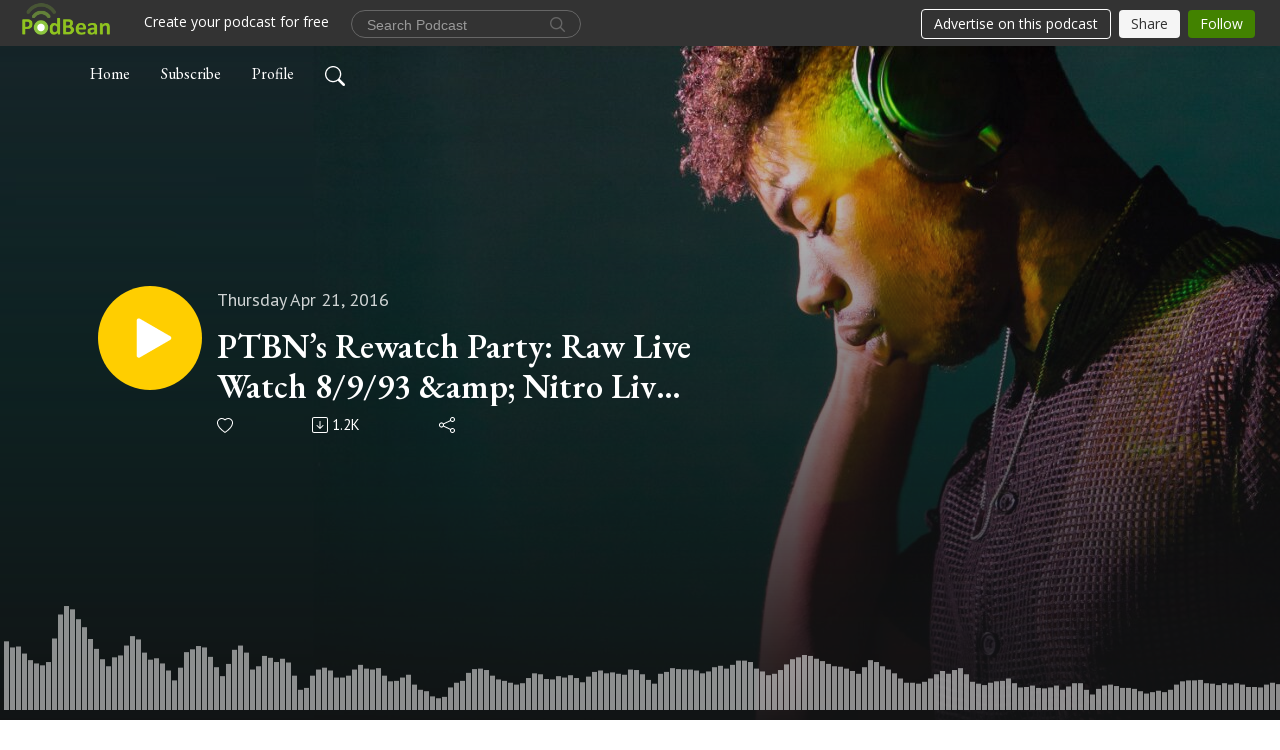

--- FILE ---
content_type: text/html; charset=UTF-8
request_url: https://placetobe.podbean.com/category/ptbns-rewatch-party/
body_size: 11434
content:
<!DOCTYPE html>
<html  data-head-attrs=""  lang="en">
<head>
  <meta charset="UTF-8">
  <meta name="viewport" content="width=device-width, initial-scale=1.0">
  <meta name="mobile-web-app-capable" content="yes">
  <meta name="apple-mobile-web-app-status-bar-style" content="black">
  <meta name="theme-color" content="#ffffff">
  <link rel="stylesheet" href="https://cdnjs.cloudflare.com/ajax/libs/twitter-bootstrap/5.0.1/css/bootstrap.min.css" integrity="sha512-Ez0cGzNzHR1tYAv56860NLspgUGuQw16GiOOp/I2LuTmpSK9xDXlgJz3XN4cnpXWDmkNBKXR/VDMTCnAaEooxA==" crossorigin="anonymous" referrerpolicy="no-referrer" />
  <link rel="preconnect" href="https://fonts.googleapis.com">
  <link rel="preconnect" href="https://fonts.gstatic.com" crossorigin>
  <script type="module" crossorigin src="https://pbcdn1.podbean.com/fs1/user-site-dist/assets/index.2ec8216d.js"></script>
    <link rel="modulepreload" href="https://pbcdn1.podbean.com/fs1/user-site-dist/assets/vendor.7a484e8a.js">
    <link rel="stylesheet" href="https://pbcdn1.podbean.com/fs1/user-site-dist/assets/index.d710f70e.css">
  <link rel="manifest" href="/user-site/manifest.webmanifest" crossorigin="use-credentials"><title>PTBN's Rewatch Party | Place to Be Wrestling Network</title><link rel="icon" href="https://www.podbean.com/favicon.ico"><link rel="apple-touch-icon" href="https://www.podbean.com/favicon.ico"><meta name="description" content="The only Place to Be for great wrestling podcasts!"><meta property="og:title" content="PTBN&#39;s Rewatch Party | Place to Be Wrestling Network"><meta property="og:url" content="https://placetobe.podbean.com/category/ptbns-rewatch-party/"><meta property="og:image" content="https://d2bwo9zemjwxh5.cloudfront.net/image-logo/334061/PTBW_Logo_1200x628.jpg?s=5932b71bea5d65bfcdc2a25c9d0aa8d4&amp;e=png"><meta property="og:description" content="The only Place to Be for great wrestling podcasts!"><meta property="og:type" content="article"><meta name="twitter:card" content="summary"><meta name="twitter:site" content="@podbeancom"><meta name="twitter:url" content="https://placetobe.podbean.com/category/ptbns-rewatch-party/"><meta name="twitter:title" content="PTBN&#39;s Rewatch Party | Place to Be Wrestling Network"><meta name="twitter:description" content="The only Place to Be for great wrestling podcasts!"><meta name="twitter:image" content="https://d2bwo9zemjwxh5.cloudfront.net/image-logo/334061/PTBW_Logo_1200x628.jpg?s=5932b71bea5d65bfcdc2a25c9d0aa8d4&amp;e=png"><meta http-equiv="Content-Type" content="text/html; charset=UTF-8"><meta http-equiv="Content-Language" content="en-us"><meta name="generator" content="Podbean 3.2"><meta name="viewport" content="width=device-width, user-scalable=no, initial-scale=1.0, minimum-scale=1.0, maximum-scale=1.0"><meta name="author" content="PodBean Development"><meta name="Copyright" content="PodBean"><meta name="HandheldFriendly" content="True"><meta name="MobileOptimized" content="MobileOptimized"><meta name="robots" content="all"><meta name="twitter:app:id:googleplay" content="com.podbean.app.podcast"><meta name="twitter:app:id:ipad" content="973361050"><meta name="twitter:app:id:iphone" content="973361050"><meta name="twitter:app:name:googleplay" content="Podbean"><meta name="twitter:app:name:ipad" content="Podbean"><meta name="twitter:app:name:iphone" content="Podbean"><script type="application/ld+json">[{"@context":"https://schema.org/","@type":"PodcastSeries","image":"https://pbcdn1.podbean.com/imglogo/image-logo/334061/PTBW_Logo.png","url":"https://placetobe.podbean.com","name":"Place to Be Wrestling Network","description":"The only Place to Be for great wrestling podcasts!","webFeed":"https://feed.podbean.com/placetobe/feed.xml"},{"@context":"https://schema.org/","@type":"PodcastEpisode","url":"/e/ptbn%e2%80%99s-rewatch-party-raw-live-watch-8993-nitro-live-watch-111395/","name":"PTBN’s Rewatch Party: Raw Live Watch 8/9/93 &amp; Nitro Live Watch 11/13/95","datePublished":"2016-04-21","description":"Host Steve Wille invites regulars Glenn Butler, Jason Greenhouse and A SPECIAL MYSTERY GUEST (OK, it’s Jordan Duncan) to sit down, have a caffeinated beverage and do live commentary over the 8/9/1993 episode of Monday Night Raw. And after a year-long break, the crew dives back into WCW Nitro, picking up where the Place to Be Podcast left off – the 11/13/1995 episode.The boys barely make it through an episode featuring the Lex Luger and Yokozuna contract signing and the debut of the Heavenly Bodies. They try to solve the mystery of Beau Beverly’s disappearance and completely sweat through their Mr. Hughes cosplay getup. They watch a stacked card on Nitro, with Dean Malenko, Eddie Guerrero and Chris…wait, is that the Midnight Rider? And was that the oddest Hulk Hogan promo of all-time?Make sure to check out the Bobby Who tribute video at placetobenation.com!","associatedMedia":{"@type":"MediaObject","contentUrl":"https://mcdn.podbean.com/mf/web/jpam2j/PTBNLiveWatchRaw8993Nitro111395.mp3"},"partOfSeries":{"@type":"PodcastSeries","name":"Place to Be Wrestling Network","url":"https://placetobe.podbean.com"}},{"@context":"https://schema.org/","@type":"PodcastEpisode","url":"/e/ptbns-rewatch-party-ecw-on-tnn-live-watch-82799/","name":"PTBN's Rewatch Party: ECW on TNN Live Watch 8/27/99","datePublished":"2016-03-16","description":"In the latest edition of the Place to Be Nation Live Watch Party, the Triple Threat of Steve Wille, Glenn Butler, and Jordan Duncan get together for an Extreme Happy Hour!. They serve up the premiere episode of ECW on TNN and dish about how the RVD and Jerry Lynn series influenced the early 2000's \"indie style.\" They discover Colt Cabana's past as Chicago's most unlikely sweater model and debate who on the ECW roster is more attractive than Jason, the Sexiest Man on Earth. After discussing the merits of Taz, the boys try to help New Jack solve the age-old question, \"Where's the drugs at?\" Break out the painkillers and appletinis, because it's time for an extreme happy hour!","associatedMedia":{"@type":"MediaObject","contentUrl":"https://mcdn.podbean.com/mf/web/xsrxaw/PTBNLiveWatchECW082799.mp3"},"partOfSeries":{"@type":"PodcastSeries","name":"Place to Be Wrestling Network","url":"https://placetobe.podbean.com"}},{"@context":"https://schema.org/","@type":"PodcastEpisode","url":"/e/ptbn%e2%80%99s-rewatch-party-survivor-series-live-watch-special/","name":"PTBN’s Rewatch Party: Survivor Series Live Watch Special","datePublished":"2015-11-18","description":"Come celebrate the Thanksgiving tradition with the PTBN Rewatch Party, as the crew look back at past Survivor Series matches of note. Steve Wille, Jason Greenhouse, Chad Campbell, Glenn Butler, and Jordan Duncan watch the 20-man tag from Survivor Series 1988 and the wild card bout from 1995. Along the way, they talk about Nikolai Volkoff, bad clotheslines, the Washington Bullets, Ahmed Johnson, and the sad decline of Yokozuna. The infamous \"Mullet of the Night\" award gets a new name! So pull up a TV tray, grab some green bean casserole and Mama Butler's pumpkin pie, and join the silliest podcast on this here feed!","associatedMedia":{"@type":"MediaObject","contentUrl":"https://mcdn.podbean.com/mf/web/pbzuty/LiveWatchSurvivorSeries.mp3"},"partOfSeries":{"@type":"PodcastSeries","name":"Place to Be Wrestling Network","url":"https://placetobe.podbean.com"}},{"@context":"https://schema.org/","@type":"PodcastEpisode","url":"/e/ptbn%e2%80%99s-rewatch-party-raw-live-watch-71293-and-71993/","name":"PTBN’s Rewatch Party: Raw Live Watch 7/12/93 and 7/19/93","datePublished":"2015-10-07","description":"The PTBN Rewatch Party never stops, as Steve Wille, Glenn Butler, Jordan Duncan, Jason Greenhouse and Chad Campbell get together to watch the 7/12/93 and 7/19/93 editions of Monday Night Raw. The boys talk about Mr. Fuji, ECW in 1993, the Lex Express, and a deep dive into the PWI 500 for that year. Plus, a match that many call the MOTY for 1993. Will our panel agree? Turn on your WWE Network and grab a seat, because you're invited to the Rewatch Party!","associatedMedia":{"@type":"MediaObject","contentUrl":"https://mcdn.podbean.com/mf/web/a48q9i/RawRewind7-12-93.mp3"},"partOfSeries":{"@type":"PodcastSeries","name":"Place to Be Wrestling Network","url":"https://placetobe.podbean.com"}},{"@context":"https://schema.org/","@type":"PodcastEpisode","url":"/e/ptbns-rewatch-party-raw-live-watch-62893-and-7593/","name":"PTBN's Rewatch Party: Raw Live Watch 6/28/93 and 7/5/93","datePublished":"2015-09-14","description":"IT’S A NEW DAY!!! The Rewatch Party continues as the crew reviews the June 28th and July 5th, 1993 editions of Monday Night Raw! Will Steve Wille make a successful leap to the host’s chair, or will he fall into the hole left from the slam heard round the world? Join Steve and special guests Jordan Duncan, Roger Morrissette and Glenn Butler as they discuss the WWE Network’s streaming issues, Rick Steiner’s buffoonery, Adam Bomb, Mike Sharpe, Barry Horowitz, and what exactly was Men on a Mission’s mission? So put on your American flag windbreaker, do some light stretching and make sure you lift from your legs, as we’re about to open a new chapter of the PTBN Rewatch Party!Note: this was recorded prior to the buffering issues being resolved with the WWE Network.","associatedMedia":{"@type":"MediaObject","contentUrl":"https://mcdn.podbean.com/mf/web/qpg5ay/RawRewind12.mp3"},"partOfSeries":{"@type":"PodcastSeries","name":"Place to Be Wrestling Network","url":"https://placetobe.podbean.com"}}]</script><link type="application/rss+xml" rel="alternate" href="https://feed.podbean.com/placetobe/feed.xml" title="Place to Be Wrestling Network"><link rel="canonical" href="https://placetobe.podbean.com/category/ptbns-rewatch-party/"><link rel="preload" as="image" href="https://pbcdn1.podbean.com/fs1/user-site-dist/assets/podisc-banner-dark.jpg"><meta name="head:count" content="33"><link rel="modulepreload" crossorigin href="https://pbcdn1.podbean.com/fs1/user-site-dist/assets/list.7dabf8b6.js"><link rel="stylesheet" href="https://pbcdn1.podbean.com/fs1/user-site-dist/assets/list.8ea2873e.css"><link rel="modulepreload" crossorigin href="https://pbcdn1.podbean.com/fs1/user-site-dist/assets/HomeHeader.868636e6.js"><link rel="stylesheet" href="https://pbcdn1.podbean.com/fs1/user-site-dist/assets/HomeHeader.c6358fd4.css"><link rel="modulepreload" crossorigin href="https://pbcdn1.podbean.com/fs1/user-site-dist/assets/HeadEpisode.73ced049.js"><link rel="stylesheet" href="https://pbcdn1.podbean.com/fs1/user-site-dist/assets/HeadEpisode.72529506.css">
</head>
<body  data-head-attrs="" >
  <div id="app" data-server-rendered="true"><div class="main-page main-style-dark" style="--font:EB Garamond,Helvetica,Arial,Verdana,sans-serif;--secondaryFont:PT Sans,Helvetica,Arial,Verdana,sans-serif;--playerColor:#FFCE00;--playerColorRGB:255,206,0;--homeHeaderTextColor:#ffffff;--pageHeaderTextColor:#ffffff;"><!----><div class="theme-podisc d-flex flex-column h-100  navigation-transparent list-page list-page-category" category="ptbns-rewatch-party"><!--[--><div class="cc-navigation1 navigation" style="--navigationFontColor:#FFFFFF;--navigationBackgroundColor:#000000;"><nav class="navbar navbar-expand-lg"><div class="container justify-content-center"><div style="" class="nav-item search-icon list-unstyled"><button class="btn bg-transparent d-black d-lg-none border-0 nav-link text-dark px-2" type="button" title="Search"><svg xmlns="http://www.w3.org/2000/svg" width="20" height="20" fill="currentColor" class="bi bi-search" viewbox="0 0 16 16"><path d="M11.742 10.344a6.5 6.5 0 1 0-1.397 1.398h-.001c.03.04.062.078.098.115l3.85 3.85a1 1 0 0 0 1.415-1.414l-3.85-3.85a1.007 1.007 0 0 0-.115-.1zM12 6.5a5.5 5.5 0 1 1-11 0 5.5 5.5 0 0 1 11 0z"></path></svg></button></div><div class="h-search" style="display:none;"><input class="form-control shadow-sm rounded-pill border-0" title="Search" value="" type="text" placeholder="Search"><button type="button" class="btn bg-transparent border-0">Cancel</button></div><button class="navbar-toggler px-2" type="button" title="Navbar toggle" data-bs-toggle="collapse" data-bs-target="#navbarNav" aria-controls="navbarNav" aria-expanded="false" aria-label="Toggle navigation"><svg xmlns="http://www.w3.org/2000/svg" width="28" height="28" fill="currentColor" class="bi bi-list" viewbox="0 0 16 16"><path fill-rule="evenodd" d="M2.5 12a.5.5 0 0 1 .5-.5h10a.5.5 0 0 1 0 1H3a.5.5 0 0 1-.5-.5zm0-4a.5.5 0 0 1 .5-.5h10a.5.5 0 0 1 0 1H3a.5.5 0 0 1-.5-.5zm0-4a.5.5 0 0 1 .5-.5h10a.5.5 0 0 1 0 1H3a.5.5 0 0 1-.5-.5z"></path></svg></button><div class="collapse navbar-collapse" id="navbarNav"><ul class="navbar-nav" style=""><!--[--><li class="nav-item"><!--[--><a href="/" class="active nav-link"><!--[-->Home<!--]--></a><!--]--></li><li class="nav-item"><!--[--><a target="_blank" rel="noopener noreferrer" class="nav-link" active-class="active" href="https://www.podbean.com/site/podcatcher/index/blog/x1vaET7gupo"><!--[-->Subscribe<!--]--></a><!--]--></li><li class="nav-item"><!--[--><a target="_blank" rel="noopener noreferrer" class="nav-link" active-class="active" href="https://www.podbean.com/user-L0nG3IJrcwN"><!--[-->Profile<!--]--></a><!--]--></li><!--]--><!--[--><li style="" class="nav-item search-icon"><button class="btn bg-transparent border-0 nav-link" type="button" title="Search"><svg xmlns="http://www.w3.org/2000/svg" width="20" height="20" fill="currentColor" class="bi bi-search" viewbox="0 0 16 16"><path d="M11.742 10.344a6.5 6.5 0 1 0-1.397 1.398h-.001c.03.04.062.078.098.115l3.85 3.85a1 1 0 0 0 1.415-1.414l-3.85-3.85a1.007 1.007 0 0 0-.115-.1zM12 6.5a5.5 5.5 0 1 1-11 0 5.5 5.5 0 0 1 11 0z"></path></svg></button></li><!--]--></ul></div></div></nav></div><!----><!--]--><div class="common-content flex-shrink-0"><!--[--><!----><div class="home-header" style="background:url(https://pbcdn1.podbean.com/fs1/user-site-dist/assets/podisc-banner-dark.jpg) no-repeat center center;"><div class="e-detail-bg-mask"><div class="container"><nav><ol class="breadcrumb pt-5"><li class="breadcrumb-item pt-4"><!----></li></ol></nav><div class="row header-episode-content col-lg-7 col-md-12 pt-md-5"><div class="episode-detail-content pt-2  pt-md--5"><div class="episode-content pt-lg-5"><div class="card-body position-relative d-flex pt-5"><button class="btn btn-link rounded-circle play-button header-play-button" title="Play PTBN’s Rewatch Party: Raw Live Watch 8/9/93 &amp;amp; Nitro Live Watch 11/13/95" type="button"><svg t="1622017593702" class="icon icon-play text-white" fill="currentColor" viewbox="0 0 1024 1024" version="1.1" xmlns="http://www.w3.org/2000/svg" p-id="12170" width="30" height="30"><path d="M844.704269 475.730473L222.284513 116.380385a43.342807 43.342807 0 0 0-65.025048 37.548353v718.692951a43.335582 43.335582 0 0 0 65.025048 37.541128l622.412531-359.342864a43.357257 43.357257 0 0 0 0.007225-75.08948z" fill="" p-id="12171"></path></svg></button><div class="header-episode-info episode-info position-relative"><p class="e-date fs-18 p-0 mb-2"><!----><span class="episode-date">Thursday Apr 21, 2016</span></p><h1 class="card-title page-title text-two-line fs-50"><a href="/e/ptbn%e2%80%99s-rewatch-party-raw-live-watch-8993-nitro-live-watch-111395/" class="text-two-line">PTBN’s Rewatch Party: Raw Live Watch 8/9/93 &amp;amp; Nitro Live Watch 11/13/95</a></h1><div class="cc-post-toolbar pb-5"><ul class="list-unstyled d-flex mb-0 row gx-5 p-0"><li class="col-auto"><button class="border-0 p-0 bg-transparent row gx-1 align-items-center" title="Likes"><svg xmlns="http://www.w3.org/2000/svg" width="16" height="16" fill="currentColor" class="bi bi-heart col-auto icon-like" viewbox="0 0 16 16"><path d="m8 2.748-.717-.737C5.6.281 2.514.878 1.4 3.053c-.523 1.023-.641 2.5.314 4.385.92 1.815 2.834 3.989 6.286 6.357 3.452-2.368 5.365-4.542 6.286-6.357.955-1.886.838-3.362.314-4.385C13.486.878 10.4.28 8.717 2.01L8 2.748zM8 15C-7.333 4.868 3.279-3.04 7.824 1.143c.06.055.119.112.176.171a3.12 3.12 0 0 1 .176-.17C12.72-3.042 23.333 4.867 8 15z"></path></svg><span class="text-gray col-auto item-name">Likes</span><!----></button></li><li class="col-auto"><a class="border-0 p-0 bg-transparent row gx-1 align-items-center" href="https://www.podbean.com/media/share/pb-hapi4-5ea5ac?download=1" target="_blank" title="Download"><svg xmlns="http://www.w3.org/2000/svg" width="16" height="16" fill="currentColor" class="bi bi-arrow-down-square col-auto" viewbox="0 0 16 16"><path fill-rule="evenodd" d="M15 2a1 1 0 0 0-1-1H2a1 1 0 0 0-1 1v12a1 1 0 0 0 1 1h12a1 1 0 0 0 1-1V2zM0 2a2 2 0 0 1 2-2h12a2 2 0 0 1 2 2v12a2 2 0 0 1-2 2H2a2 2 0 0 1-2-2V2zm8.5 2.5a.5.5 0 0 0-1 0v5.793L5.354 8.146a.5.5 0 1 0-.708.708l3 3a.5.5 0 0 0 .708 0l3-3a.5.5 0 0 0-.708-.708L8.5 10.293V4.5z"></path></svg><span class="text-gray col-auto item-name">Download</span><span class="text-gray col-auto">1.2K</span></a></li><li class="col-auto"><button class="border-0 p-0 bg-transparent row gx-1 align-items-center" title="Share" data-bs-toggle="modal" data-bs-target="#shareModal"><svg xmlns="http://www.w3.org/2000/svg" width="16" height="16" fill="currentColor" class="bi bi-share col-auto" viewbox="0 0 16 16"><path d="M13.5 1a1.5 1.5 0 1 0 0 3 1.5 1.5 0 0 0 0-3zM11 2.5a2.5 2.5 0 1 1 .603 1.628l-6.718 3.12a2.499 2.499 0 0 1 0 1.504l6.718 3.12a2.5 2.5 0 1 1-.488.876l-6.718-3.12a2.5 2.5 0 1 1 0-3.256l6.718-3.12A2.5 2.5 0 0 1 11 2.5zm-8.5 4a1.5 1.5 0 1 0 0 3 1.5 1.5 0 0 0 0-3zm11 5.5a1.5 1.5 0 1 0 0 3 1.5 1.5 0 0 0 0-3z"></path></svg><span class="text-gray item-name col-auto">Share</span></button></li></ul></div></div></div></div></div></div><!----><canvas style="" id="canvas-demo"></canvas><div class="demo-progress" style=""><div class="demo-vjs-progress-holder"></div><div class="demo-vjs-slider-bar"></div></div></div></div></div><!--]--><!----><div class="all-content"><!----><!--[--><!----><div><div class="container list-container"><!--[--><div class="cc-episode-list-title-bg"><h2 class="text-center title-bg">PTBN&#39;s Rewatch Party</h2><h2 class="text-center cc-episode-title ">PTBN&#39;s Rewatch Party</h2><div class="title-line"></div></div><!--]--><div class="episode-list-type-grid row row-cols-1 row-cols-md-4 pt-4 g-4 mt-0 episode-content cc-episode-list"><!--[--><div class="col6 mt-0 card bg-transparent border-0 d-md-flex list"><div class="episode-logo position-relative" href="javascript:void(0)"><div class="e-logo"><div class="cc-episode-logo"><img class="object-fit-cover pb-e-logo" width="300" height="300" alt="PTBN&#39;s Rewatch Party: ECW on TNN Live Watch 8/27/99" src="https://pbcdn1.podbean.com/imglogo/ep-logo/pbblog334061/PTBNetworkFeat.jpg" loading="lazy"><img class="podisc-list-cd" src="/assets/podisc-list-cd.png" alt="Image"><img class="podisc-grid-cd" src="/assets/podisc-grid-cd.png" alt="Image"></div></div><p class="e-l-date"><!----><span class="episode-date">Wednesday Mar 16, 2016</span></p><div class="hover-bg"></div><div class="play-bg position-absolute d-flex align-items-center justify-content-center"><button type="button" class="btn btn-link play-button" title="Play PTBN&#39;s Rewatch Party: ECW on TNN Live Watch 8/27/99"><span class="play-button-bg"><svg t="1622017593702" class="icon icon-play" fill="currentColor" viewbox="0 0 1024 1024" version="1.1" xmlns="http://www.w3.org/2000/svg" p-id="12170" width="30" height="30"><path d="M844.704269 475.730473L222.284513 116.380385a43.342807 43.342807 0 0 0-65.025048 37.548353v718.692951a43.335582 43.335582 0 0 0 65.025048 37.541128l622.412531-359.342864a43.357257 43.357257 0 0 0 0.007225-75.08948z" fill="" p-id="12171"></path></svg></span></button></div></div><div class="card-body position-relative"><div class="card-body-button-title"><button type="button" class="btn btn-link play-button e-r-play-button" title="Play PTBN&#39;s Rewatch Party: ECW on TNN Live Watch 8/27/99"><span class="play-button-bg"><svg t="1622017593702" class="icon icon-play" fill="currentColor" viewbox="0 0 1024 1024" version="1.1" xmlns="http://www.w3.org/2000/svg" p-id="12170" width="30" height="30"><path d="M844.704269 475.730473L222.284513 116.380385a43.342807 43.342807 0 0 0-65.025048 37.548353v718.692951a43.335582 43.335582 0 0 0 65.025048 37.541128l622.412531-359.342864a43.357257 43.357257 0 0 0 0.007225-75.08948z" fill="" p-id="12171"></path></svg></span></button><div class="right-title-date"><h2 class="card-title e-title text-truncate"><a href="/e/ptbns-rewatch-party-ecw-on-tnn-live-watch-82799/" class="text-decoration-none text-truncate"><!--[-->PTBN&#39;s Rewatch Party: ECW on TNN Live Watch 8/27/99<!--]--></a></h2><p class="r-t-date text-gray"><!----><span class="episode-date">Wednesday Mar 16, 2016</span></p></div></div><p class="e-date text-gray"><!----><span class="episode-date">Wednesday Mar 16, 2016</span></p><!--[--><div class="episode-description"><p class="e-description text-two-line card-text">In the latest edition of the Place to Be Nation Live Watch Party, the Triple Threat of Steve Wille, Glenn Butler, and Jordan Duncan get together for an Extreme Happy Hour!. They serve up the premiere episode of ECW on TNN and dish about how the RVD and Jerry Lynn series influenced the early 2000's "indie style." They discover Colt Cabana's past as Chicago's most unlikely sweater model and debate who on the ECW roster is more attractive than Jason, the Sexiest Man on Earth. After discussing the merits of Taz, the boys try to help New Jack solve the age-old question, "Where's the drugs at?" Break out the painkillers and appletinis, because it's time for an extreme happy hour!</p><!----></div><div class="read-more"><a href="/e/ptbns-rewatch-party-ecw-on-tnn-live-watch-82799/" class="text-decoration-none text-truncate"><!--[--> Read more <svg xmlns="http://www.w3.org/2000/svg" width="16" height="16" fill="currentColor" class="bi bi-arrow-right" viewbox="0 0 16 16"><path fill-rule="evenodd" d="M1 8a.5.5 0 0 1 .5-.5h11.793l-3.147-3.146a.5.5 0 0 1 .708-.708l4 4a.5.5 0 0 1 0 .708l-4 4a.5.5 0 0 1-.708-.708L13.293 8.5H1.5A.5.5 0 0 1 1 8z"></path></svg><!--]--></a></div><!--]--><div class="cc-post-toolbar"><ul class="list-unstyled d-flex mb-0 row gx-5 p-0"><li class="col-auto"><button class="border-0 p-0 bg-transparent row gx-1 align-items-center" title="Likes"><svg xmlns="http://www.w3.org/2000/svg" width="16" height="16" fill="currentColor" class="bi bi-heart col-auto icon-like" viewbox="0 0 16 16"><path d="m8 2.748-.717-.737C5.6.281 2.514.878 1.4 3.053c-.523 1.023-.641 2.5.314 4.385.92 1.815 2.834 3.989 6.286 6.357 3.452-2.368 5.365-4.542 6.286-6.357.955-1.886.838-3.362.314-4.385C13.486.878 10.4.28 8.717 2.01L8 2.748zM8 15C-7.333 4.868 3.279-3.04 7.824 1.143c.06.055.119.112.176.171a3.12 3.12 0 0 1 .176-.17C12.72-3.042 23.333 4.867 8 15z"></path></svg><span class="text-gray col-auto item-name">Likes</span><!----></button></li><li class="col-auto"><a class="border-0 p-0 bg-transparent row gx-1 align-items-center" href="https://www.podbean.com/media/share/pb-z47mn-5d89f5?download=1" target="_blank" title="Download"><svg xmlns="http://www.w3.org/2000/svg" width="16" height="16" fill="currentColor" class="bi bi-arrow-down-square col-auto" viewbox="0 0 16 16"><path fill-rule="evenodd" d="M15 2a1 1 0 0 0-1-1H2a1 1 0 0 0-1 1v12a1 1 0 0 0 1 1h12a1 1 0 0 0 1-1V2zM0 2a2 2 0 0 1 2-2h12a2 2 0 0 1 2 2v12a2 2 0 0 1-2 2H2a2 2 0 0 1-2-2V2zm8.5 2.5a.5.5 0 0 0-1 0v5.793L5.354 8.146a.5.5 0 1 0-.708.708l3 3a.5.5 0 0 0 .708 0l3-3a.5.5 0 0 0-.708-.708L8.5 10.293V4.5z"></path></svg><span class="text-gray col-auto item-name">Download</span><span class="text-gray col-auto">1K</span></a></li><li class="col-auto"><button class="border-0 p-0 bg-transparent row gx-1 align-items-center" title="Share" data-bs-toggle="modal" data-bs-target="#shareModal"><svg xmlns="http://www.w3.org/2000/svg" width="16" height="16" fill="currentColor" class="bi bi-share col-auto" viewbox="0 0 16 16"><path d="M13.5 1a1.5 1.5 0 1 0 0 3 1.5 1.5 0 0 0 0-3zM11 2.5a2.5 2.5 0 1 1 .603 1.628l-6.718 3.12a2.499 2.499 0 0 1 0 1.504l6.718 3.12a2.5 2.5 0 1 1-.488.876l-6.718-3.12a2.5 2.5 0 1 1 0-3.256l6.718-3.12A2.5 2.5 0 0 1 11 2.5zm-8.5 4a1.5 1.5 0 1 0 0 3 1.5 1.5 0 0 0 0-3zm11 5.5a1.5 1.5 0 1 0 0 3 1.5 1.5 0 0 0 0-3z"></path></svg><span class="text-gray item-name col-auto">Share</span></button></li></ul></div></div></div><div class="col6 mt-0 card bg-transparent border-0 d-md-flex list"><div class="episode-logo position-relative" href="javascript:void(0)"><div class="e-logo"><div class="cc-episode-logo"><img class="object-fit-cover pb-e-logo" width="300" height="300" alt="PTBN’s Rewatch Party: Survivor Series Live Watch Special" src="https://pbcdn1.podbean.com/imglogo/ep-logo/pbblog334061/surserLW.jpg" loading="lazy"><img class="podisc-list-cd" src="/assets/podisc-list-cd.png" alt="Image"><img class="podisc-grid-cd" src="/assets/podisc-grid-cd.png" alt="Image"></div></div><p class="e-l-date"><!----><span class="episode-date">Wednesday Nov 18, 2015</span></p><div class="hover-bg"></div><div class="play-bg position-absolute d-flex align-items-center justify-content-center"><button type="button" class="btn btn-link play-button" title="Play PTBN’s Rewatch Party: Survivor Series Live Watch Special"><span class="play-button-bg"><svg t="1622017593702" class="icon icon-play" fill="currentColor" viewbox="0 0 1024 1024" version="1.1" xmlns="http://www.w3.org/2000/svg" p-id="12170" width="30" height="30"><path d="M844.704269 475.730473L222.284513 116.380385a43.342807 43.342807 0 0 0-65.025048 37.548353v718.692951a43.335582 43.335582 0 0 0 65.025048 37.541128l622.412531-359.342864a43.357257 43.357257 0 0 0 0.007225-75.08948z" fill="" p-id="12171"></path></svg></span></button></div></div><div class="card-body position-relative"><div class="card-body-button-title"><button type="button" class="btn btn-link play-button e-r-play-button" title="Play PTBN’s Rewatch Party: Survivor Series Live Watch Special"><span class="play-button-bg"><svg t="1622017593702" class="icon icon-play" fill="currentColor" viewbox="0 0 1024 1024" version="1.1" xmlns="http://www.w3.org/2000/svg" p-id="12170" width="30" height="30"><path d="M844.704269 475.730473L222.284513 116.380385a43.342807 43.342807 0 0 0-65.025048 37.548353v718.692951a43.335582 43.335582 0 0 0 65.025048 37.541128l622.412531-359.342864a43.357257 43.357257 0 0 0 0.007225-75.08948z" fill="" p-id="12171"></path></svg></span></button><div class="right-title-date"><h2 class="card-title e-title text-truncate"><a href="/e/ptbn%e2%80%99s-rewatch-party-survivor-series-live-watch-special/" class="text-decoration-none text-truncate"><!--[-->PTBN’s Rewatch Party: Survivor Series Live Watch Special<!--]--></a></h2><p class="r-t-date text-gray"><!----><span class="episode-date">Wednesday Nov 18, 2015</span></p></div></div><p class="e-date text-gray"><!----><span class="episode-date">Wednesday Nov 18, 2015</span></p><!--[--><div class="episode-description"><p class="e-description text-two-line card-text">Come celebrate the Thanksgiving tradition with the PTBN Rewatch Party, as the crew look back at past Survivor Series matches of note. Steve Wille, Jason Greenhouse, Chad Campbell, Glenn Butler, and Jordan Duncan watch the 20-man tag from Survivor Series 1988 and the wild card bout from 1995. Along the way, they talk about Nikolai Volkoff, bad clotheslines, the Washington Bullets, Ahmed Johnson, and the sad decline of Yokozuna. The infamous "Mullet of the Night" award gets a new name! So pull up a TV tray, grab some green bean casserole and Mama Butler's pumpkin pie, and join the silliest podcast on this here feed!</p><!----></div><div class="read-more"><a href="/e/ptbn%e2%80%99s-rewatch-party-survivor-series-live-watch-special/" class="text-decoration-none text-truncate"><!--[--> Read more <svg xmlns="http://www.w3.org/2000/svg" width="16" height="16" fill="currentColor" class="bi bi-arrow-right" viewbox="0 0 16 16"><path fill-rule="evenodd" d="M1 8a.5.5 0 0 1 .5-.5h11.793l-3.147-3.146a.5.5 0 0 1 .708-.708l4 4a.5.5 0 0 1 0 .708l-4 4a.5.5 0 0 1-.708-.708L13.293 8.5H1.5A.5.5 0 0 1 1 8z"></path></svg><!--]--></a></div><!--]--><div class="cc-post-toolbar"><ul class="list-unstyled d-flex mb-0 row gx-5 p-0"><li class="col-auto"><button class="border-0 p-0 bg-transparent row gx-1 align-items-center" title="Likes"><svg xmlns="http://www.w3.org/2000/svg" width="16" height="16" fill="currentColor" class="bi bi-heart col-auto icon-like" viewbox="0 0 16 16"><path d="m8 2.748-.717-.737C5.6.281 2.514.878 1.4 3.053c-.523 1.023-.641 2.5.314 4.385.92 1.815 2.834 3.989 6.286 6.357 3.452-2.368 5.365-4.542 6.286-6.357.955-1.886.838-3.362.314-4.385C13.486.878 10.4.28 8.717 2.01L8 2.748zM8 15C-7.333 4.868 3.279-3.04 7.824 1.143c.06.055.119.112.176.171a3.12 3.12 0 0 1 .176-.17C12.72-3.042 23.333 4.867 8 15z"></path></svg><span class="text-gray col-auto item-name">Likes</span><!----></button></li><li class="col-auto"><a class="border-0 p-0 bg-transparent row gx-1 align-items-center" href="https://www.podbean.com/media/share/pb-xr7ej-5a550c?download=1" target="_blank" title="Download"><svg xmlns="http://www.w3.org/2000/svg" width="16" height="16" fill="currentColor" class="bi bi-arrow-down-square col-auto" viewbox="0 0 16 16"><path fill-rule="evenodd" d="M15 2a1 1 0 0 0-1-1H2a1 1 0 0 0-1 1v12a1 1 0 0 0 1 1h12a1 1 0 0 0 1-1V2zM0 2a2 2 0 0 1 2-2h12a2 2 0 0 1 2 2v12a2 2 0 0 1-2 2H2a2 2 0 0 1-2-2V2zm8.5 2.5a.5.5 0 0 0-1 0v5.793L5.354 8.146a.5.5 0 1 0-.708.708l3 3a.5.5 0 0 0 .708 0l3-3a.5.5 0 0 0-.708-.708L8.5 10.293V4.5z"></path></svg><span class="text-gray col-auto item-name">Download</span><span class="text-gray col-auto">979</span></a></li><li class="col-auto"><button class="border-0 p-0 bg-transparent row gx-1 align-items-center" title="Share" data-bs-toggle="modal" data-bs-target="#shareModal"><svg xmlns="http://www.w3.org/2000/svg" width="16" height="16" fill="currentColor" class="bi bi-share col-auto" viewbox="0 0 16 16"><path d="M13.5 1a1.5 1.5 0 1 0 0 3 1.5 1.5 0 0 0 0-3zM11 2.5a2.5 2.5 0 1 1 .603 1.628l-6.718 3.12a2.499 2.499 0 0 1 0 1.504l6.718 3.12a2.5 2.5 0 1 1-.488.876l-6.718-3.12a2.5 2.5 0 1 1 0-3.256l6.718-3.12A2.5 2.5 0 0 1 11 2.5zm-8.5 4a1.5 1.5 0 1 0 0 3 1.5 1.5 0 0 0 0-3zm11 5.5a1.5 1.5 0 1 0 0 3 1.5 1.5 0 0 0 0-3z"></path></svg><span class="text-gray item-name col-auto">Share</span></button></li></ul></div></div></div><div class="col6 mt-0 card bg-transparent border-0 d-md-flex list"><div class="episode-logo position-relative" href="javascript:void(0)"><div class="e-logo"><div class="cc-episode-logo"><img class="object-fit-cover pb-e-logo" width="300" height="300" alt="PTBN’s Rewatch Party: Raw Live Watch 7/12/93 and 7/19/93" src="https://pbcdn1.podbean.com/imglogo/ep-logo/pbblog334061/PTBNRawImage.jpg" loading="lazy"><img class="podisc-list-cd" src="/assets/podisc-list-cd.png" alt="Image"><img class="podisc-grid-cd" src="/assets/podisc-grid-cd.png" alt="Image"></div></div><p class="e-l-date"><!----><span class="episode-date">Wednesday Oct 07, 2015</span></p><div class="hover-bg"></div><div class="play-bg position-absolute d-flex align-items-center justify-content-center"><button type="button" class="btn btn-link play-button" title="Play PTBN’s Rewatch Party: Raw Live Watch 7/12/93 and 7/19/93"><span class="play-button-bg"><svg t="1622017593702" class="icon icon-play" fill="currentColor" viewbox="0 0 1024 1024" version="1.1" xmlns="http://www.w3.org/2000/svg" p-id="12170" width="30" height="30"><path d="M844.704269 475.730473L222.284513 116.380385a43.342807 43.342807 0 0 0-65.025048 37.548353v718.692951a43.335582 43.335582 0 0 0 65.025048 37.541128l622.412531-359.342864a43.357257 43.357257 0 0 0 0.007225-75.08948z" fill="" p-id="12171"></path></svg></span></button></div></div><div class="card-body position-relative"><div class="card-body-button-title"><button type="button" class="btn btn-link play-button e-r-play-button" title="Play PTBN’s Rewatch Party: Raw Live Watch 7/12/93 and 7/19/93"><span class="play-button-bg"><svg t="1622017593702" class="icon icon-play" fill="currentColor" viewbox="0 0 1024 1024" version="1.1" xmlns="http://www.w3.org/2000/svg" p-id="12170" width="30" height="30"><path d="M844.704269 475.730473L222.284513 116.380385a43.342807 43.342807 0 0 0-65.025048 37.548353v718.692951a43.335582 43.335582 0 0 0 65.025048 37.541128l622.412531-359.342864a43.357257 43.357257 0 0 0 0.007225-75.08948z" fill="" p-id="12171"></path></svg></span></button><div class="right-title-date"><h2 class="card-title e-title text-truncate"><a href="/e/ptbn%e2%80%99s-rewatch-party-raw-live-watch-71293-and-71993/" class="text-decoration-none text-truncate"><!--[-->PTBN’s Rewatch Party: Raw Live Watch 7/12/93 and 7/19/93<!--]--></a></h2><p class="r-t-date text-gray"><!----><span class="episode-date">Wednesday Oct 07, 2015</span></p></div></div><p class="e-date text-gray"><!----><span class="episode-date">Wednesday Oct 07, 2015</span></p><!--[--><div class="episode-description"><p class="e-description text-two-line card-text">The PTBN Rewatch Party never stops, as Steve Wille, Glenn Butler, Jordan Duncan, Jason Greenhouse and Chad Campbell get together to watch the 7/12/93 and 7/19/93 editions of Monday Night Raw. The boys talk about Mr. Fuji, ECW in 1993, the Lex Express, and a deep dive into the PWI 500 for that year. Plus, a match that many call the MOTY for 1993. Will our panel agree? Turn on your WWE Network and grab a seat, because you're invited to the Rewatch Party!</p><!----></div><div class="read-more"><a href="/e/ptbn%e2%80%99s-rewatch-party-raw-live-watch-71293-and-71993/" class="text-decoration-none text-truncate"><!--[--> Read more <svg xmlns="http://www.w3.org/2000/svg" width="16" height="16" fill="currentColor" class="bi bi-arrow-right" viewbox="0 0 16 16"><path fill-rule="evenodd" d="M1 8a.5.5 0 0 1 .5-.5h11.793l-3.147-3.146a.5.5 0 0 1 .708-.708l4 4a.5.5 0 0 1 0 .708l-4 4a.5.5 0 0 1-.708-.708L13.293 8.5H1.5A.5.5 0 0 1 1 8z"></path></svg><!--]--></a></div><!--]--><div class="cc-post-toolbar"><ul class="list-unstyled d-flex mb-0 row gx-5 p-0"><li class="col-auto"><button class="border-0 p-0 bg-transparent row gx-1 align-items-center" title="Likes"><svg xmlns="http://www.w3.org/2000/svg" width="16" height="16" fill="currentColor" class="bi bi-heart col-auto icon-like" viewbox="0 0 16 16"><path d="m8 2.748-.717-.737C5.6.281 2.514.878 1.4 3.053c-.523 1.023-.641 2.5.314 4.385.92 1.815 2.834 3.989 6.286 6.357 3.452-2.368 5.365-4.542 6.286-6.357.955-1.886.838-3.362.314-4.385C13.486.878 10.4.28 8.717 2.01L8 2.748zM8 15C-7.333 4.868 3.279-3.04 7.824 1.143c.06.055.119.112.176.171a3.12 3.12 0 0 1 .176-.17C12.72-3.042 23.333 4.867 8 15z"></path></svg><span class="text-gray col-auto item-name">Likes</span><!----></button></li><li class="col-auto"><a class="border-0 p-0 bg-transparent row gx-1 align-items-center" href="https://www.podbean.com/media/share/pb-7rxhc-594df2?download=1" target="_blank" title="Download"><svg xmlns="http://www.w3.org/2000/svg" width="16" height="16" fill="currentColor" class="bi bi-arrow-down-square col-auto" viewbox="0 0 16 16"><path fill-rule="evenodd" d="M15 2a1 1 0 0 0-1-1H2a1 1 0 0 0-1 1v12a1 1 0 0 0 1 1h12a1 1 0 0 0 1-1V2zM0 2a2 2 0 0 1 2-2h12a2 2 0 0 1 2 2v12a2 2 0 0 1-2 2H2a2 2 0 0 1-2-2V2zm8.5 2.5a.5.5 0 0 0-1 0v5.793L5.354 8.146a.5.5 0 1 0-.708.708l3 3a.5.5 0 0 0 .708 0l3-3a.5.5 0 0 0-.708-.708L8.5 10.293V4.5z"></path></svg><span class="text-gray col-auto item-name">Download</span><span class="text-gray col-auto">1.1K</span></a></li><li class="col-auto"><button class="border-0 p-0 bg-transparent row gx-1 align-items-center" title="Share" data-bs-toggle="modal" data-bs-target="#shareModal"><svg xmlns="http://www.w3.org/2000/svg" width="16" height="16" fill="currentColor" class="bi bi-share col-auto" viewbox="0 0 16 16"><path d="M13.5 1a1.5 1.5 0 1 0 0 3 1.5 1.5 0 0 0 0-3zM11 2.5a2.5 2.5 0 1 1 .603 1.628l-6.718 3.12a2.499 2.499 0 0 1 0 1.504l6.718 3.12a2.5 2.5 0 1 1-.488.876l-6.718-3.12a2.5 2.5 0 1 1 0-3.256l6.718-3.12A2.5 2.5 0 0 1 11 2.5zm-8.5 4a1.5 1.5 0 1 0 0 3 1.5 1.5 0 0 0 0-3zm11 5.5a1.5 1.5 0 1 0 0 3 1.5 1.5 0 0 0 0-3z"></path></svg><span class="text-gray item-name col-auto">Share</span></button></li></ul></div></div></div><div class="col6 mt-0 card bg-transparent border-0 d-md-flex list"><div class="episode-logo position-relative" href="javascript:void(0)"><div class="e-logo"><div class="cc-episode-logo"><img class="object-fit-cover pb-e-logo" width="300" height="300" alt="PTBN&#39;s Rewatch Party: Raw Live Watch 6/28/93 and 7/5/93" src="https://pbcdn1.podbean.com/imglogo/ep-logo/pbblog334061/PTBNRawImage.jpg" loading="lazy"><img class="podisc-list-cd" src="/assets/podisc-list-cd.png" alt="Image"><img class="podisc-grid-cd" src="/assets/podisc-grid-cd.png" alt="Image"></div></div><p class="e-l-date"><!----><span class="episode-date">Monday Sep 14, 2015</span></p><div class="hover-bg"></div><div class="play-bg position-absolute d-flex align-items-center justify-content-center"><button type="button" class="btn btn-link play-button" title="Play PTBN&#39;s Rewatch Party: Raw Live Watch 6/28/93 and 7/5/93"><span class="play-button-bg"><svg t="1622017593702" class="icon icon-play" fill="currentColor" viewbox="0 0 1024 1024" version="1.1" xmlns="http://www.w3.org/2000/svg" p-id="12170" width="30" height="30"><path d="M844.704269 475.730473L222.284513 116.380385a43.342807 43.342807 0 0 0-65.025048 37.548353v718.692951a43.335582 43.335582 0 0 0 65.025048 37.541128l622.412531-359.342864a43.357257 43.357257 0 0 0 0.007225-75.08948z" fill="" p-id="12171"></path></svg></span></button></div></div><div class="card-body position-relative"><div class="card-body-button-title"><button type="button" class="btn btn-link play-button e-r-play-button" title="Play PTBN&#39;s Rewatch Party: Raw Live Watch 6/28/93 and 7/5/93"><span class="play-button-bg"><svg t="1622017593702" class="icon icon-play" fill="currentColor" viewbox="0 0 1024 1024" version="1.1" xmlns="http://www.w3.org/2000/svg" p-id="12170" width="30" height="30"><path d="M844.704269 475.730473L222.284513 116.380385a43.342807 43.342807 0 0 0-65.025048 37.548353v718.692951a43.335582 43.335582 0 0 0 65.025048 37.541128l622.412531-359.342864a43.357257 43.357257 0 0 0 0.007225-75.08948z" fill="" p-id="12171"></path></svg></span></button><div class="right-title-date"><h2 class="card-title e-title text-truncate"><a href="/e/ptbns-rewatch-party-raw-live-watch-62893-and-7593/" class="text-decoration-none text-truncate"><!--[-->PTBN&#39;s Rewatch Party: Raw Live Watch 6/28/93 and 7/5/93<!--]--></a></h2><p class="r-t-date text-gray"><!----><span class="episode-date">Monday Sep 14, 2015</span></p></div></div><p class="e-date text-gray"><!----><span class="episode-date">Monday Sep 14, 2015</span></p><!--[--><div class="episode-description"><p class="e-description text-two-line card-text">IT’S A NEW DAY!!! The Rewatch Party continues as the crew reviews the June 28th and July 5th, 1993 editions of Monday Night Raw! Will Steve Wille make a successful leap to the host’s chair, or will he fall into the hole left from the slam heard round the world? Join Steve and special guests Jordan Duncan, Roger Morrissette and Glenn Butler as they discuss the WWE Network’s streaming issues, Rick Steiner’s buffoonery, Adam Bomb, Mike Sharpe, Barry Horowitz, and what exactly was Men on a Mission’s mission? So put on your American flag windbreaker, do some light stretching and make sure you lift from your legs, as we’re about to open a new chapter of the PTBN Rewatch Party!Note: this was recorded prior to the buffering issues being resolved with the WWE Network.</p><!----></div><div class="read-more"><a href="/e/ptbns-rewatch-party-raw-live-watch-62893-and-7593/" class="text-decoration-none text-truncate"><!--[--> Read more <svg xmlns="http://www.w3.org/2000/svg" width="16" height="16" fill="currentColor" class="bi bi-arrow-right" viewbox="0 0 16 16"><path fill-rule="evenodd" d="M1 8a.5.5 0 0 1 .5-.5h11.793l-3.147-3.146a.5.5 0 0 1 .708-.708l4 4a.5.5 0 0 1 0 .708l-4 4a.5.5 0 0 1-.708-.708L13.293 8.5H1.5A.5.5 0 0 1 1 8z"></path></svg><!--]--></a></div><!--]--><div class="cc-post-toolbar"><ul class="list-unstyled d-flex mb-0 row gx-5 p-0"><li class="col-auto"><button class="border-0 p-0 bg-transparent row gx-1 align-items-center" title="Likes"><svg xmlns="http://www.w3.org/2000/svg" width="16" height="16" fill="currentColor" class="bi bi-heart col-auto icon-like" viewbox="0 0 16 16"><path d="m8 2.748-.717-.737C5.6.281 2.514.878 1.4 3.053c-.523 1.023-.641 2.5.314 4.385.92 1.815 2.834 3.989 6.286 6.357 3.452-2.368 5.365-4.542 6.286-6.357.955-1.886.838-3.362.314-4.385C13.486.878 10.4.28 8.717 2.01L8 2.748zM8 15C-7.333 4.868 3.279-3.04 7.824 1.143c.06.055.119.112.176.171a3.12 3.12 0 0 1 .176-.17C12.72-3.042 23.333 4.867 8 15z"></path></svg><span class="text-gray col-auto item-name">Likes</span><!----></button></li><li class="col-auto"><a class="border-0 p-0 bg-transparent row gx-1 align-items-center" href="https://www.podbean.com/media/share/pb-b28js-58b345?download=1" target="_blank" title="Download"><svg xmlns="http://www.w3.org/2000/svg" width="16" height="16" fill="currentColor" class="bi bi-arrow-down-square col-auto" viewbox="0 0 16 16"><path fill-rule="evenodd" d="M15 2a1 1 0 0 0-1-1H2a1 1 0 0 0-1 1v12a1 1 0 0 0 1 1h12a1 1 0 0 0 1-1V2zM0 2a2 2 0 0 1 2-2h12a2 2 0 0 1 2 2v12a2 2 0 0 1-2 2H2a2 2 0 0 1-2-2V2zm8.5 2.5a.5.5 0 0 0-1 0v5.793L5.354 8.146a.5.5 0 1 0-.708.708l3 3a.5.5 0 0 0 .708 0l3-3a.5.5 0 0 0-.708-.708L8.5 10.293V4.5z"></path></svg><span class="text-gray col-auto item-name">Download</span><span class="text-gray col-auto">1.2K</span></a></li><li class="col-auto"><button class="border-0 p-0 bg-transparent row gx-1 align-items-center" title="Share" data-bs-toggle="modal" data-bs-target="#shareModal"><svg xmlns="http://www.w3.org/2000/svg" width="16" height="16" fill="currentColor" class="bi bi-share col-auto" viewbox="0 0 16 16"><path d="M13.5 1a1.5 1.5 0 1 0 0 3 1.5 1.5 0 0 0 0-3zM11 2.5a2.5 2.5 0 1 1 .603 1.628l-6.718 3.12a2.499 2.499 0 0 1 0 1.504l6.718 3.12a2.5 2.5 0 1 1-.488.876l-6.718-3.12a2.5 2.5 0 1 1 0-3.256l6.718-3.12A2.5 2.5 0 0 1 11 2.5zm-8.5 4a1.5 1.5 0 1 0 0 3 1.5 1.5 0 0 0 0-3zm11 5.5a1.5 1.5 0 1 0 0 3 1.5 1.5 0 0 0 0-3z"></path></svg><span class="text-gray item-name col-auto">Share</span></button></li></ul></div></div></div><!--]--></div><!----></div></div><!--]--><!----></div></div><!--[--><footer class="cc-footer1 footer mt-auto" style="--footerFontColor:#ffffff;--footerBackgroundColor:#000000;"><div class="container p-0 d-sm-flex justify-content-sm-between align-items-center flex-row-reverse"><ul class="row gx-4 social-icon-content list-unstyled d-flex justify-content-md-start justify-content-center mb-0"><!----><!----><!----><!----><!----></ul><div class="right-content"><p class="mb-0 pt-2">Copyright © 2023 Place to Be Nation. All rights reserved.</p><p class="by">Podcast Powered By <a href="https://www.podbean.com" target="_blank" rel="noopener noreferrer">Podbean</a></p></div></div></footer><div class="after-footer"></div><!----><!--]--></div><!----><!----><!----><div style="display:none;">Version: 20241125</div></div></div>

<script>window.__INITIAL_STATE__="{\"store\":{\"baseInfo\":{\"podcastTitle\":\"Place to Be Wrestling Network\",\"slug\":\"placetobe\",\"podcastDescription\":\"The only Place to Be for great wrestling podcasts!\",\"podcastLogo\":\"https:\u002F\u002Fpbcdn1.podbean.com\u002Fimglogo\u002Fimage-logo\u002F334061\u002FPTBW_Logo.png\",\"podcastShareLogo\":\"https:\u002F\u002Fd2bwo9zemjwxh5.cloudfront.net\u002Fimage-logo\u002F334061\u002FPTBW_Logo_1200x628.jpg?s=5932b71bea5d65bfcdc2a25c9d0aa8d4&e=png\",\"podcastUrl\":\"https:\u002F\u002Fplacetobe.podbean.com\",\"podcastCanSearched\":true,\"feedUrl\":\"https:\u002F\u002Ffeed.podbean.com\u002Fplacetobe\u002Ffeed.xml\",\"theme\":\"podisc\",\"podcastDeepLink\":\"https:\u002F\u002Fwww.podbean.com\u002Fpw\u002Fpbblog-9zesk-518ed?from=usersite\",\"removePodbeanBranding\":\"no\",\"brandingLogo\":null,\"timeZone\":{\"timeZoneId\":15,\"gmtAdjustment\":\"GMT-05:00\",\"useDaylightTime\":1,\"value\":-5,\"text\":\"(GMT-05:00) Eastern Time (US & Canada)\",\"daylightStartTime\":\"Second Sunday Of March +2 Hours\",\"daylightEndTime\":\"First Sunday Of November +2 Hours\",\"timezone\":\"America\u002FNew_York\"},\"podcastDownloads\":null,\"totalEpisodes\":3500,\"showComments\":true,\"iOSAppDownloadLink\":null,\"customizeCssUrl\":null,\"androidAppDownloadLink\":null,\"showPostShare\":true,\"showLike\":true,\"author\":\"Place to Be Nation\",\"enableEngagementStats\":true,\"shareEmbedLink\":\"https:\u002F\u002Fadmin5.podbean.com\u002Fembed.html?id=pbblog-9zesk-518ed-playlist\",\"language\":\"en\",\"sensitivitySessionExpireTime\":3600,\"podcastApps\":[{\"name\":\"Podbean App\",\"link\":\"https:\u002F\u002Fwww.podbean.com\u002Fpw\u002Fpbblog-9zesk-518ed?from=usersite\",\"image\":\"https:\u002F\u002Fpbcdn1.podbean.com\u002Ffs1\u002Fsite\u002Fimages\u002Fadmin5\u002Fpodbean-app.png\",\"title\":null},{\"name\":\"Amazon Music\",\"link\":\"https:\u002F\u002Fmusic.amazon.com\u002Fpodcasts\u002F8a16075b-507c-40df-992a-f05361a90662\",\"image\":\"https:\u002F\u002Fpbcdn1.podbean.com\u002Ffs1\u002Fsite\u002Fimages\u002Fadmin5\u002FAmazonMusic.png\",\"title\":null},{\"name\":\"Podchaser\",\"link\":\"https:\u002F\u002Fwww.podchaser.com\u002Fpodcasts\u002Fplace-to-be-wrestling-network-45170\",\"image\":\"https:\u002F\u002Fpbcdn1.podbean.com\u002Ffs1\u002Fsite\u002Fimages\u002Fadmin5\u002FPodchaser.webp\",\"title\":null}],\"components\":{\"base\":[{\"id\":\"MainStyle\",\"val\":\"dark\"},{\"id\":\"Font\",\"val\":\"EB Garamond\"},{\"id\":\"SecondaryFont\",\"val\":\"PT Sans\"},{\"id\":\"PlayerColor\",\"val\":\"#FFCE00\"},{\"id\":\"Favicon\",\"val\":null},{\"id\":\"CookiesNotice\",\"val\":\"hide\"},{\"id\":\"CookiesNoticeContent\",\"val\":\"\u003Ch2\u003ECookies Notice\u003C\u002Fh2\u003E\u003Cp\u003EThis website uses cookies to improve your experience while you navigate through the website. By using our website you agree to our use of cookies.\u003C\u002Fp\u003E\"},{\"id\":\"EpisodePageListenOn\",\"val\":\"hide\"},{\"id\":\"EpisodePageCustomizeComponent\",\"val\":\"hide\"}],\"home-header\":[{\"id\":\"HomeHeaderTextColor\",\"val\":\"#ffffff\"},{\"id\":\"BackgroundImage\",\"val\":\"https:\u002F\u002Fmcdn.podbean.com\u002Fmf\u002Fweb\u002F6st4viytuxyta9qz\u002FPTBW_Logof89b7e2e-b239-7bfe-61c2-f9b7123eb9d7.png\"},{\"id\":\"BackgroundImageForMobile\",\"val\":\"https:\u002F\u002Fmcdn.podbean.com\u002Fmf\u002Fweb\u002Fxjwy28uc8pb7mpwh\u002FPTBW_Logo6d31f88b-cdba-4ce4-dc67-66332b413011.png\"}],\"page-header\":[{\"id\":\"PageHeaderTextColor\",\"val\":\"#ffffff\"},{\"id\":\"SecondaryPageBackgroundImage\",\"val\":\"\u002Fassets\u002Fpodisc-banner-dark.jpg\"},{\"id\":\"SecondaryPageBackgroundImageForMobile\",\"val\":\"\u002Fassets\u002Fpodisc-mobile-banner-dark.jpg\"}],\"episode-list\":[{\"id\":\"EpisodeListType\",\"val\":\"grid\"},{\"id\":\"EpisodesPerPage\",\"val\":8},{\"id\":\"EpisodeStats\",\"val\":\"show\"}],\"navigation\":[{\"id\":\"NavigationFontColor\",\"val\":\"#FFFFFF\"},{\"id\":\"NavigationBackgroundColor\",\"val\":\"#000000\"},{\"id\":\"NavigationSearch\",\"val\":\"show\"},{\"id\":\"NavigationLinks\",\"val\":[{\"id\":\"Home\",\"type\":\"Link\",\"value\":\"\u002F\",\"text\":\"Home\",\"subitems\":[]},{\"id\":\"Subscribe\",\"type\":\"Link\",\"value\":\"https:\u002F\u002Fwww.podbean.com\u002Fsite\u002Fpodcatcher\u002Findex\u002Fblog\u002Fx1vaET7gupo\",\"text\":\"Subscribe\",\"subitems\":[]},{\"id\":\"Profile\",\"type\":\"Link\",\"value\":\"https:\u002F\u002Fwww.podbean.com\u002Fuser-L0nG3IJrcwN\",\"text\":\"Profile\",\"subitems\":[]}]}],\"footer\":[{\"id\":\"FooterType\",\"val\":\"Footer1\"},{\"id\":\"FooterFontColor\",\"val\":\"#ffffff\"},{\"id\":\"FooterBackgroundColor\",\"val\":\"#000000\"},{\"id\":\"FooterCopyright\",\"val\":\"Copyright © 2023 Place to Be Nation. All rights reserved.\"},{\"id\":\"SocialMediaLinks\",\"val\":{\"facebook_username\":\"\",\"twitter_username\":\"\",\"instagram_username\":\"\",\"youtube_username\":\"\",\"linkedin_username\":\"\"}}],\"customize-container1\":[{\"id\":\"ComponentText-a87dc102-c2df-e58f-10c2-4d8e8dde5665\",\"val\":{\"ComponentFontColor\":\"#ffffff\",\"ComponentBackgroundColor\":\"#000000\",\"ComponentContent\":\"\u003Cdiv style=\\\"text-align: center;\\\"\u003E\\n\u003Ch2\u003EPlace to Be Wrestling Network (EST 2011)\u003C\u002Fh2\u003E\\n\u003Cp\u003EThis is the OG for all your wrestling podcast entertainment! From classics like the Place to Be Podcast, NWA Saturday Special to the newest shows like On Top of Old Smoky, Monday Night Special and Through the Looking Glass! Enjoy and comment!\u003C\u002Fp\u003E\\n\u003C\u002Fdiv\u003E\"}},{\"id\":\"ComponentText-c3e6b8e0-5229-41ae-661c-0529845382dc\",\"val\":{\"ComponentFontColor\":\"#ffffff\",\"ComponentBackgroundColor\":\"#000000\",\"ComponentContent\":\"\u003Cdiv style=\\\"text-align: center;\\\"\u003E\\n\u003Ch2\u003E\u003Cspan style=\\\"color:#000000;\\\"\u003E\\\"Old Reliable\\\"\u003C\u002Fspan\u003E\u003C\u002Fh2\u003E\\n\u003Cp\u003E\u003Cspan style=\\\"color:#000000;\\\"\u003EThis the is OG, all the best in classic podcasts. From The Place to Be Podcast, to Main Event, Talkin WCW, to the new Memphis Continental Wrestling Cast! This is your home for everything current and classic wrestling content! Like, subscribe &amp; comment!\u003C\u002Fspan\u003E\u003C\u002Fp\u003E\\n\u003C\u002Fdiv\u003E\"}}],\"customize-container2\":[]},\"allLinks\":[],\"mainStylesDefaultSettings\":null,\"defaultCustomizeComponents\":null,\"scripts\":[],\"metas\":null,\"appConfig\":{\"package\":\"com.podbean.app.podcast\",\"app_store_id\":973361050,\"app_name\":\"Podbean\",\"scheme\":\"podbean\"},\"customizeCss\":null,\"canEditCss\":null,\"enableJsCodeInCustomizeContent\":false,\"enabledIframeCodeInCustomizeContent\":true,\"sectionMaxCount\":10,\"enableEditorLink\":true,\"enableEditCookiesNotice\":true,\"siteRedirectToFeed\":false,\"podcatcherRssUrl\":null,\"showFeed\":true,\"showTopBar\":true,\"enableWebSiteLike\":true,\"organizationName\":null,\"organizationPageLink\":null},\"backToListUrl\":\"\u002Fcategory\u002Fptbns-rewatch-party\u002F\",\"tinymceLoaded\":false,\"listEpisodes\":[{\"id\":\"pb6202796\",\"idTag\":\"hapi4\",\"title\":\"PTBN’s Rewatch Party: Raw Live Watch 8\u002F9\u002F93 &amp; Nitro Live Watch 11\u002F13\u002F95\",\"logo\":\"https:\u002F\u002Fpbcdn1.podbean.com\u002Fimglogo\u002Fep-logo\u002Fpbblog334061\u002FPTBNRawImage.jpg\",\"shareLogo\":\"https:\u002F\u002Fd2bwo9zemjwxh5.cloudfront.net\u002Fep-logo\u002Fpbblog334061\u002FPTBNRawImage_1200x628.jpg?s=4131b1b21114b0c3842ced8b8ade4335&e=jpg\",\"largeLogo\":\"https:\u002F\u002Fpbcdn1.podbean.com\u002Fimglogo\u002Fep-logo\u002Fpbblog334061\u002FPTBNRawImage.jpg\",\"previewContent\":\"Host Steve Wille invites regulars Glenn Butler, Jason Greenhouse and A SPECIAL MYSTERY GUEST (OK, it’s Jordan Duncan) to sit down, have a caffeinated beverage and do live commentary over the 8\u002F9\u002F1993 episode of Monday Night Raw. And after a year-long break, the crew dives back into WCW Nitro, picking up where the Place to Be Podcast left off – the 11\u002F13\u002F1995 episode.\u003Cbr\u003EThe boys barely make it through an episode featuring the Lex Luger and Yokozuna contract signing and the debut of the Heavenly Bodies. They try to solve the mystery of Beau Beverly’s disappearance and completely sweat through their Mr. Hughes cosplay getup. They watch a stacked card on Nitro, with Dean Malenko, Eddie Guerrero and Chris…wait, is that the Midnight Rider? And was that the oddest Hulk Hogan promo of all-time?\u003Cbr\u003EMake sure to check out the Bobby Who tribute video at placetobenation.com!\",\"content\":null,\"publishTimestamp\":1461295461,\"duration\":7016,\"mediaUrl\":\"https:\u002F\u002Fmcdn.podbean.com\u002Fmf\u002Fweb\u002Fjpam2j\u002FPTBNLiveWatchRaw8993Nitro111395.mp3\",\"mediaType\":\"audio\u002Fmpeg\",\"shareLink\":\"https:\u002F\u002Fadmin5.podbean.com\u002Fembed.html?id=pb-hapi4-5ea5ac\",\"likedCount\":0,\"deepLink\":\"https:\u002F\u002Fwww.podbean.com\u002Few\u002Fpb-hapi4-5ea5ac\",\"transcriptUrl\":null,\"permalink\":\"\u002Fe\u002Fptbn%e2%80%99s-rewatch-party-raw-live-watch-8993-nitro-live-watch-111395\u002F\",\"downloadLink\":\"https:\u002F\u002Fwww.podbean.com\u002Fmedia\u002Fshare\u002Fpb-hapi4-5ea5ac?download=1\",\"fallbackResource\":null,\"fallbackResourceMimetype\":null,\"downloadCount\":1206,\"status\":\"publish\",\"hasMoreContent\":false,\"chaptersUrl\":null,\"explicit\":false},{\"id\":\"pb6130165\",\"idTag\":\"z47mn\",\"title\":\"PTBN's Rewatch Party: ECW on TNN Live Watch 8\u002F27\u002F99\",\"logo\":\"https:\u002F\u002Fpbcdn1.podbean.com\u002Fimglogo\u002Fep-logo\u002Fpbblog334061\u002FPTBNetworkFeat.jpg\",\"shareLogo\":\"https:\u002F\u002Fd2bwo9zemjwxh5.cloudfront.net\u002Fep-logo\u002Fpbblog334061\u002FPTBNetworkFeat_1200x628.jpg?s=0c3dafe659839862a2199eb57767014a&e=jpg\",\"largeLogo\":\"https:\u002F\u002Fpbcdn1.podbean.com\u002Fimglogo\u002Fep-logo\u002Fpbblog334061\u002FPTBNetworkFeat.jpg\",\"previewContent\":\"In the latest edition of the Place to Be Nation Live Watch Party, the Triple Threat of Steve Wille, Glenn Butler, and Jordan Duncan get together for an Extreme Happy Hour!. They serve up the premiere episode of ECW on TNN and dish about how the RVD and Jerry Lynn series influenced the early 2000's \\\"indie style.\\\" They discover Colt Cabana's past as Chicago's most unlikely sweater model and debate who on the ECW roster is more attractive than Jason, the Sexiest Man on Earth. After discussing the merits of Taz, the boys try to help New Jack solve the age-old question, \\\"Where's the drugs at?\\\" Break out the painkillers and appletinis, because it's time for an extreme happy hour!\",\"content\":null,\"publishTimestamp\":1458102634,\"duration\":4145,\"mediaUrl\":\"https:\u002F\u002Fmcdn.podbean.com\u002Fmf\u002Fweb\u002Fxsrxaw\u002FPTBNLiveWatchECW082799.mp3\",\"mediaType\":\"audio\u002Fmpeg\",\"shareLink\":\"https:\u002F\u002Fadmin5.podbean.com\u002Fembed.html?id=pb-z47mn-5d89f5\",\"likedCount\":0,\"deepLink\":\"https:\u002F\u002Fwww.podbean.com\u002Few\u002Fpb-z47mn-5d89f5\",\"transcriptUrl\":null,\"permalink\":\"\u002Fe\u002Fptbns-rewatch-party-ecw-on-tnn-live-watch-82799\u002F\",\"downloadLink\":\"https:\u002F\u002Fwww.podbean.com\u002Fmedia\u002Fshare\u002Fpb-z47mn-5d89f5?download=1\",\"fallbackResource\":null,\"fallbackResourceMimetype\":null,\"downloadCount\":1030,\"status\":\"publish\",\"hasMoreContent\":false,\"chaptersUrl\":null,\"explicit\":false},{\"id\":\"pb5920012\",\"idTag\":\"xr7ej\",\"title\":\"PTBN’s Rewatch Party: Survivor Series Live Watch Special\",\"logo\":\"https:\u002F\u002Fpbcdn1.podbean.com\u002Fimglogo\u002Fep-logo\u002Fpbblog334061\u002FsurserLW.jpg\",\"shareLogo\":\"https:\u002F\u002Fd2bwo9zemjwxh5.cloudfront.net\u002Fep-logo\u002Fpbblog334061\u002FsurserLW_1200x628.jpg?s=557d5ff3e37bd9106fa8f42c82636b9b&e=jpg\",\"largeLogo\":\"https:\u002F\u002Fpbcdn1.podbean.com\u002Fimglogo\u002Fep-logo\u002Fpbblog334061\u002FsurserLW.jpg\",\"previewContent\":\"Come celebrate the Thanksgiving tradition with the PTBN Rewatch Party, as the crew look back at past Survivor Series matches of note. Steve Wille, Jason Greenhouse, Chad Campbell, Glenn Butler, and Jordan Duncan watch the 20-man tag from Survivor Series 1988 and the wild card bout from 1995. Along the way, they talk about Nikolai Volkoff, bad clotheslines, the Washington Bullets, Ahmed Johnson, and the sad decline of Yokozuna. The infamous \\\"Mullet of the Night\\\" award gets a new name! So pull up a TV tray, grab some green bean casserole and Mama Butler's pumpkin pie, and join the silliest podcast on this here feed!\",\"content\":null,\"publishTimestamp\":1447903615,\"duration\":7481,\"mediaUrl\":\"https:\u002F\u002Fmcdn.podbean.com\u002Fmf\u002Fweb\u002Fpbzuty\u002FLiveWatchSurvivorSeries.mp3\",\"mediaType\":\"audio\u002Fmpeg\",\"shareLink\":\"https:\u002F\u002Fadmin5.podbean.com\u002Fembed.html?id=pb-xr7ej-5a550c\",\"likedCount\":0,\"deepLink\":\"https:\u002F\u002Fwww.podbean.com\u002Few\u002Fpb-xr7ej-5a550c\",\"transcriptUrl\":null,\"permalink\":\"\u002Fe\u002Fptbn%e2%80%99s-rewatch-party-survivor-series-live-watch-special\u002F\",\"downloadLink\":\"https:\u002F\u002Fwww.podbean.com\u002Fmedia\u002Fshare\u002Fpb-xr7ej-5a550c?download=1\",\"fallbackResource\":null,\"fallbackResourceMimetype\":null,\"downloadCount\":979,\"status\":\"publish\",\"hasMoreContent\":false,\"chaptersUrl\":null,\"explicit\":false},{\"id\":\"pb5852658\",\"idTag\":\"7rxhc\",\"title\":\"PTBN’s Rewatch Party: Raw Live Watch 7\u002F12\u002F93 and 7\u002F19\u002F93\",\"logo\":\"https:\u002F\u002Fpbcdn1.podbean.com\u002Fimglogo\u002Fep-logo\u002Fpbblog334061\u002FPTBNRawImage.jpg\",\"shareLogo\":\"https:\u002F\u002Fd2bwo9zemjwxh5.cloudfront.net\u002Fep-logo\u002Fpbblog334061\u002FPTBNRawImage_1200x628.jpg?s=4131b1b21114b0c3842ced8b8ade4335&e=jpg\",\"largeLogo\":\"https:\u002F\u002Fpbcdn1.podbean.com\u002Fimglogo\u002Fep-logo\u002Fpbblog334061\u002FPTBNRawImage.jpg\",\"previewContent\":\"The PTBN Rewatch Party never stops, as Steve Wille, Glenn Butler, Jordan Duncan, Jason Greenhouse and Chad Campbell get together to watch the 7\u002F12\u002F93 and 7\u002F19\u002F93 editions of Monday Night Raw. The boys talk about Mr. Fuji, ECW in 1993, the Lex Express, and a deep dive into the PWI 500 for that year. Plus, a match that many call the MOTY for 1993. Will our panel agree? Turn on your WWE Network and grab a seat, because you're invited to the Rewatch Party!\",\"content\":null,\"publishTimestamp\":1444267099,\"duration\":7468,\"mediaUrl\":\"https:\u002F\u002Fmcdn.podbean.com\u002Fmf\u002Fweb\u002Fa48q9i\u002FRawRewind7-12-93.mp3\",\"mediaType\":\"audio\u002Fmpeg\",\"shareLink\":\"https:\u002F\u002Fadmin5.podbean.com\u002Fembed.html?id=pb-7rxhc-594df2\",\"likedCount\":0,\"deepLink\":\"https:\u002F\u002Fwww.podbean.com\u002Few\u002Fpb-7rxhc-594df2\",\"transcriptUrl\":null,\"permalink\":\"\u002Fe\u002Fptbn%e2%80%99s-rewatch-party-raw-live-watch-71293-and-71993\u002F\",\"downloadLink\":\"https:\u002F\u002Fwww.podbean.com\u002Fmedia\u002Fshare\u002Fpb-7rxhc-594df2?download=1\",\"fallbackResource\":null,\"fallbackResourceMimetype\":null,\"downloadCount\":1093,\"status\":\"publish\",\"hasMoreContent\":false,\"chaptersUrl\":null,\"explicit\":false},{\"id\":\"pb5813061\",\"idTag\":\"b28js\",\"title\":\"PTBN's Rewatch Party: Raw Live Watch 6\u002F28\u002F93 and 7\u002F5\u002F93\",\"logo\":\"https:\u002F\u002Fpbcdn1.podbean.com\u002Fimglogo\u002Fep-logo\u002Fpbblog334061\u002FPTBNRawImage.jpg\",\"shareLogo\":\"https:\u002F\u002Fd2bwo9zemjwxh5.cloudfront.net\u002Fep-logo\u002Fpbblog334061\u002FPTBNRawImage_1200x628.jpg?s=4131b1b21114b0c3842ced8b8ade4335&e=jpg\",\"largeLogo\":\"https:\u002F\u002Fpbcdn1.podbean.com\u002Fimglogo\u002Fep-logo\u002Fpbblog334061\u002FPTBNRawImage.jpg\",\"previewContent\":\"IT’S A NEW DAY!!! The Rewatch Party continues as the crew reviews the June 28th and July 5th, 1993 editions of Monday Night Raw! Will Steve Wille make a successful leap to the host’s chair, or will he fall into the hole left from the slam heard round the world? Join Steve and special guests Jordan Duncan, Roger Morrissette and Glenn Butler as they discuss the WWE Network’s streaming issues, Rick Steiner’s buffoonery, Adam Bomb, Mike Sharpe, Barry Horowitz, and what exactly was Men on a Mission’s mission? So put on your American flag windbreaker, do some light stretching and make sure you lift from your legs, as we’re about to open a new chapter of the PTBN Rewatch Party!Note: this was recorded prior to the buffering issues being resolved with the WWE Network.\",\"content\":null,\"publishTimestamp\":1442245027,\"duration\":7550,\"mediaUrl\":\"https:\u002F\u002Fmcdn.podbean.com\u002Fmf\u002Fweb\u002Fqpg5ay\u002FRawRewind12.mp3\",\"mediaType\":\"audio\u002Fmpeg\",\"shareLink\":\"https:\u002F\u002Fadmin5.podbean.com\u002Fembed.html?id=pb-b28js-58b345\",\"likedCount\":0,\"deepLink\":\"https:\u002F\u002Fwww.podbean.com\u002Few\u002Fpb-b28js-58b345\",\"transcriptUrl\":null,\"permalink\":\"\u002Fe\u002Fptbns-rewatch-party-raw-live-watch-62893-and-7593\u002F\",\"downloadLink\":\"https:\u002F\u002Fwww.podbean.com\u002Fmedia\u002Fshare\u002Fpb-b28js-58b345?download=1\",\"fallbackResource\":null,\"fallbackResourceMimetype\":null,\"downloadCount\":1197,\"status\":\"publish\",\"hasMoreContent\":false,\"chaptersUrl\":null,\"explicit\":false}],\"userLikedEpisodes\":[],\"userLikeCheckedEpisodes\":[],\"topBarIframeLoaded\":false,\"listTotalCount\":5,\"listTotalPage\":1,\"listPage\":1,\"listType\":\"category\",\"listValue\":\"ptbns-rewatch-party\",\"listName\":\"PTBN's Rewatch Party\",\"pageLoading\":false,\"apiBaseUrl\":\"https:\u002F\u002Fplacetobe.podbean.com\",\"apiV2BaseUrl\":\"\",\"apiCommonParams\":{\"t\":\"691ec4da\",\"clientSignature\":\"455adbe631926808ce06ef5da211a86a\",\"u\":null,\"customizing\":null},\"apiCommonHeaders\":{},\"comments\":[],\"commentsTotalCount\":null,\"commentsTotalPage\":null,\"commentsPage\":null,\"commentEpisodeId\":null,\"episode\":null,\"episodeShareLink\":null,\"deepLink\":null,\"playlist\":{\"episodes\":[],\"current\":0,\"start\":0,\"stop\":0,\"playing\":true,\"playerLoading\":true,\"playbackRate\":1,\"playbackRateIndex\":1,\"volume\":1},\"toasts\":[],\"confirm\":null,\"customizeEditorFormZIndex\":999,\"lastRequestTime\":null,\"validateChangesOnBeforeunload\":true,\"windowWidth\":1000,\"VITE_FS1_CDN_URL_PREFIX\":\"https:\u002F\u002Fpbcdn1.podbean.com\u002Ffs1\",\"reloadStats\":false,\"userIdEncrypted\":null,\"userProfilePicture\":null,\"username\":null,\"isVerified\":false,\"loadUserInfo\":false,\"loginUrl\":null,\"recaptchaV3Loaded\":false,\"recaptchaV2Loaded\":false,\"likesLoaded\":false,\"commentLikeMap\":{},\"commentOffset\":0,\"widgetCommentsLoaded\":false}}"</script>
  
  <script src="https://cdnjs.cloudflare.com/ajax/libs/bootstrap/5.0.2/js/bootstrap.bundle.min.js" integrity="sha512-72WD92hLs7T5FAXn3vkNZflWG6pglUDDpm87TeQmfSg8KnrymL2G30R7as4FmTwhgu9H7eSzDCX3mjitSecKnw==" crossorigin="anonymous" referrerpolicy="no-referrer"></script>
</body>
</html>


--- FILE ---
content_type: text/html; charset=UTF-8
request_url: https://www.podbean.com/site/toolbar
body_size: 2771
content:
<html lang="en">
<head>
  <meta charset="UTF-8">
    <link rel="stylesheet" type="text/css" href="//pbcdn1.podbean.com/fs1/template-assets/bootstrap/css/bootstrap.min.css">
    <link rel="stylesheet" type="text/css" href="//pbcdn1.podbean.com/fs1/template-assets/bootstrap/css/bootstrap-responsive.min.css">
    <link rel="stylesheet" type="text/css" href="https://pbcdn1.podbean.com/fs1/site/css/toolbar.css?v=1">
    <link rel="stylesheet" type="text/css" href="https://pbcdn1.podbean.com/fs1/site/css/iconfont2/iconfont.css?v=1">
  <link integrity="sha512-v/wOVTkoU7mXEJC3hXnw9AA6v32qzpknvuUF6J2Lbkasxaxn2nYcl+HGB7fr/kChGfCqubVr1n2sq1UFu3Gh1w==" crossorigin="anonymous" as="script" rel="preload" href="https://cdnjs.cloudflare.com/ajax/libs/webfont/1.6.28/webfontloader.js?version=20250908" />
<title>Podbean Site Toolbar</title>
</head>
<body>

<div id="toolbar-panel">
      <a href="https://www.podbean.com?sourceid=navbar_logo" class="podbean-logo pb-pc-logo" rel="noopener noreferrer" target="_blank">
                    <img src="https://pbcdn1.podbean.com/fs1/public_html/images/toolbar/logo-img2.png" width="88" height="33" border="0">
            </a>
    <a class="pb-logo-sm" href="https://www.podbean.com?sourceid=navbar_logo" rel="noopener noreferrer" target="_blank">
        <img src="https://pbcdn1.podbean.com/fs1/public_html/images/toolbar/logo.png" style="width: auto; height: 40px;">
     </a>
  
            <a class="create btn pb-create pull-left" rel="noopener noreferrer" target="_blank" href="https://www.podbean.com/create-a-podcast?utm_campaign=u_navbar_create&utm_source=u_navbar">Create your podcast for free</a>
    

      <div class="nav-left">
        <form id="search-form" rel="noopener noreferrer" target="_blank" class="form-search" action="https://www.podbean.com/site/search/index?sourceid=navbar_search" method="GET">
            <input type="hidden" value="U0gxSEdLbUNuX19vZmJaWGN2Z0lJdmNXZFMyNWRLZHkJiCPmH3x10ctsWdSVlXHcu1FqOInchepRGZVb17-Grw==" name="kdsowie31j4k1jlf913" />
          <div class="search-box d-flex">
            <input name="v" type="text"  placeholder="Search Podcast" title="Search">
            <button class="btn btn-link" type="submit">
              <i class="pbicon pbFont-search fs-18"></i>
            </button>

          </div>
        </form>
    </div>
  
    <div class="user-block has-patron user-is-guest">
                    <div class="nav-right" >
                                                                                      <a class="btn create patron-btn" href="https://sponsorship.podbean.com/user/login/role/advertiser?return=https%253A%252F%252Fsponsorship.podbean.com%252Fpodcaster%252Fprofile%252Fid%252Fx1vaET7gupo&rts=dac086e02f76efdacfa5c85cc7eaff4d37e11e0d" rel="noopener noreferrer" target="_blank" >Advertise on this podcast</a>
                                            <a href='javascript:;' class='btn share-btn'>Share</a>
                                      <a class="follow-btn btn no-signined" rel="noopener noreferrer" target="_blank" href="https://www.podbean.com/login?return=https%253A%252F%252Fplacetobe.podbean.com%252Fcategory%252Fptbns-rewatch-party%252F&rts=e066400f25ddb46dd80acce74cfd0bd7477ab4d1">Follow</a>
                

            </div>


            </div>
</div>

<!-- Global site tag (gtag.js) - Google Ads: 1065088025 -->
<script async src="https://www.googletagmanager.com/gtag/js?id=AW-1065088025"></script>
<script>
  window.dataLayer = window.dataLayer || [];
  function gtag(){window.dataLayer.push(arguments);}
  gtag('js', new Date());

  gtag('config', 'AW-1065088025',{'allow_enhanced_conversions':true});
</script>
<script src="//pbcdn1.podbean.com/fs1/template-assets/jquery/jquery-1.10.2.min.js"></script>
<script type="text/javascript">
$(function() {

  $('.following-btn,.follow-btn').not('.no-signined').click(function() {
    var that = $(this);
    $.post('/site/userCenter/follow', {
      id:334061,
      type:'pbblog',
      action: that.is('.following-btn')?'unfollow':'follow'
    },function(result){
      if (result.code === 200){
        if (!result.followStatus){
          $('.following-btn').hide();
          $('.follow-btn').show();
        }else{
          $('.follow-btn').hide();
          $('.following-btn').show();
        }
      }else{
        alert(result.message);
      }

    },'json');
    return false;
  });

  $('.share-btn').click(function (){
     window.parent.postMessage({action: "PB.SHARE.PODCAST"}, '*');
  });

  var username = ''

window.addEventListener('message', (e) => {
    if (e.data && e.data.action === 'PB.LIKE.EPISODE') {
      let id = e.data.id

      if(!username){
        window.parent.postMessage({
          action: "PB.LIKED.EPISODE",
          'id': id,
          code: 403,
          loginUrl: 'https://www.podbean.com/login?return=https%253A%252F%252Fplacetobe.podbean.com%252Fcategory%252Fptbns-rewatch-party%252F&rts=e066400f25ddb46dd80acce74cfd0bd7477ab4d1'
        }, '*');
        return;
      }

      let like_action = e.data.like_action
      $.post('/site/userCenter/like', {
        id: id,
        type:'pb',
        action: like_action
      },function(result){
        if (result.code === 200){
          window.parent.postMessage({
            action: "PB.LIKED.EPISODE",
            'id': id,
            code: result.code,
            likeStatus: result.likeStatus,
            userProfilePage: result.userProfilePage,
            error: null
          }, '*');
        }else{
          window.parent.postMessage({
            action: "PB.LIKED.EPISODE",
            'id': id,
            code: result.code,
            error: result.message,
            loginUrl: 'https://www.podbean.com/login?return=https%253A%252F%252Fplacetobe.podbean.com%252Fcategory%252Fptbns-rewatch-party%252F&rts=e066400f25ddb46dd80acce74cfd0bd7477ab4d1'
          }, '*');
        }
    },'json');
  }

    if(e.data && e.data.action === 'PB.LIKE.EPISODE.CHECK'){
      if(!username){
        return;
      }
      let ids = e.data.ids
      $.post('/site/userCenter/likedEpisodeCheck', {
        ids: ids,
      },function(result){
        if (result.code === 200){
          window.parent.postMessage({
            action: "PB.LIKE.EPISODE.STATUS",
            code: result.code,
            result: result.result,
            error: null
          }, '*');
        }
      },'json');
    }

    if (e.data && e.data.action == 'PB.LIKE.COMMENTS.CHECK') {
        if(!username){
            return;
        }
        let ids = e.data.ids
        $.post('/site/userCenter/likedCommentsCheck', {
            ids: ids,
        },function(result){
            if (result.code === 200){
                window.parent.postMessage({
                    action: "PB.LIKE.COMMENTS.RESULTS",
                    code: result.code,
                    result: result.result,
                    error: null
                }, '*');
            }
        },'json');
    }

    if (e.data.action === 'PB.GET.USER.INFO') {
        window.parent.postMessage({
            action: "PB.RETURN.USER.INFO",
            userProfilePicture: 'https://pbcdn1.podbean.com/img/profiles_head.png',
            username: username,
            userIdEncrypted: '',
            isVerified: '',
        }, '*');
    }

    if (e.data.action === 'PB.CREATE.COMMENT') {
        if(!username){
            return;
        }
        let content = e.data.content
        let postId = e.data.postId
        let replyId = e.data.replyId
        let parentId = e.data.parentId
        let idTag = e.data.idTag
        let tokenV3 = e.data.tokenV3
        let tokenV2 = e.data.tokenV2

        $.post('/site/userCenter/addComment', {
            content: content,
            postId: postId,
            replyId: replyId,
            parentId: parentId,
            idTag: idTag,
            tokenV3: tokenV3,
            tokenV2: tokenV2
        },function(result){
            if (result.code !== 200) {
                window.parent.postMessage({
                    action: "PB.CREATE.COMMENT.RESULT",
                    code: result.code,
                    message: result.message
                }, '*');
                return;
            }
            window.parent.postMessage({
                action: "PB.CREATE.COMMENT.RESULT",
                code: result.code,
                dto: result.dto,
                error: null
            }, '*');

        },'json');
    }

    if (e.data.action === 'PB.LIKE.COMMENT') {
        if(!username){
            return;
        }
        let uuid = e.data.id
        let like_action = e.data.like_action

        $.post('/site/userCenter/toggleLikeComment', {
            uuid: uuid,
            action: like_action
        },function(result){
            if (result.code === 200){
                window.parent.postMessage({
                    action: "PB.LIKE.COMMENT.RESULT",
                    code: result.code,
                    message: "success",
                    error: null
                }, '*');
            }else{
                window.parent.postMessage({
                    action: "PB.LIKE.COMMENT.RESULT",
                    code: result.code,
                    message: result.message
                }, '*');
            }
        },'json');
    }

    if (e.data.action === 'PB.COMMENT.DELETE') {
        if(!username){
            return;
        }
        let uuid = e.data.uuid

        $.post('/site/userCenter/deleteComment', {
            uuid: uuid,
        },function(result){
            if (result.code === 200){
                window.parent.postMessage({
                    action: "PB.COMMENT.DELETE.RESULT",
                    code: result.code,
                    message: "success",
                    error: null
                }, '*');
            }else{
                window.parent.postMessage({
                    action: "PB.COMMENT.DELETE.RESULT",
                    code: result.code,
                    message: result.message
                }, '*');
            }
        },'json');
    }
});
});

</script>

<script type="text/javascript" src="https://cdnjs.cloudflare.com/ajax/libs/webfont/1.6.28/webfontloader.js?version=20250908" integrity="sha512-v/wOVTkoU7mXEJC3hXnw9AA6v32qzpknvuUF6J2Lbkasxaxn2nYcl+HGB7fr/kChGfCqubVr1n2sq1UFu3Gh1w==" crossorigin="anonymous"></script>
<script type="text/javascript">
/*<![CDATA[*/
 try { 
  if (typeof WebFont !== 'undefined'){
    WebFont.load({
        google: {
                families: ['Open Sans:400,300,600,700,800']
        }
      });
  }
  
} catch(e) {
  
   }
/*]]>*/
</script>
<script>(function(){function c(){var b=a.contentDocument||a.contentWindow.document;if(b){var d=b.createElement('script');d.innerHTML="window.__CF$cv$params={r:'9a1646045eeda246',t:'MTc2MzYyNDE1Ng=='};var a=document.createElement('script');a.src='/cdn-cgi/challenge-platform/scripts/jsd/main.js';document.getElementsByTagName('head')[0].appendChild(a);";b.getElementsByTagName('head')[0].appendChild(d)}}if(document.body){var a=document.createElement('iframe');a.height=1;a.width=1;a.style.position='absolute';a.style.top=0;a.style.left=0;a.style.border='none';a.style.visibility='hidden';document.body.appendChild(a);if('loading'!==document.readyState)c();else if(window.addEventListener)document.addEventListener('DOMContentLoaded',c);else{var e=document.onreadystatechange||function(){};document.onreadystatechange=function(b){e(b);'loading'!==document.readyState&&(document.onreadystatechange=e,c())}}}})();</script></body>
</html>


--- FILE ---
content_type: application/javascript; charset=UTF-8
request_url: https://www.podbean.com/cdn-cgi/challenge-platform/scripts/jsd/main.js
body_size: 4442
content:
window._cf_chl_opt={UxxT8:'g'};~function(M2,v,a,R,Z,x,o,G){M2=k,function(O,b,Mi,M1,L,h){for(Mi={O:239,b:278,L:231,h:275,S:236,J:311,s:200,K:269,d:267,f:249,T:268},M1=k,L=O();!![];)try{if(h=-parseInt(M1(Mi.O))/1+parseInt(M1(Mi.b))/2*(parseInt(M1(Mi.L))/3)+parseInt(M1(Mi.h))/4*(parseInt(M1(Mi.S))/5)+parseInt(M1(Mi.J))/6+parseInt(M1(Mi.s))/7*(parseInt(M1(Mi.K))/8)+-parseInt(M1(Mi.d))/9+-parseInt(M1(Mi.f))/10*(parseInt(M1(Mi.T))/11),b===h)break;else L.push(L.shift())}catch(S){L.push(L.shift())}}(M,572279),v=this||self,a=v[M2(298)],R=function(Mw,Mh,MU,MF,Mj,Mo,M3,b,L,h){return Mw={O:284,b:265},Mh={O:235,b:235,L:235,h:212,S:235,J:242,s:225,K:212,d:225},MU={O:237},MF={O:238},Mj={O:237,b:225,L:300,h:303,S:233,J:300,s:303,K:238,d:212,f:235,T:235,D:303,V:233,C:238,Q:212,y:235,B:212,W:212,P:242},Mo={O:218,b:225},M3=M2,b=String[M3(Mw.O)],L={'h':function(S){return S==null?'':L.g(S,6,function(J,M4){return M4=k,M4(Mo.O)[M4(Mo.b)](J)})},'g':function(S,J,s,M5,K,T,D,V,C,Q,y,B,W,P,E,N,X,M0){if(M5=M3,null==S)return'';for(T={},D={},V='',C=2,Q=3,y=2,B=[],W=0,P=0,E=0;E<S[M5(Mj.O)];E+=1)if(N=S[M5(Mj.b)](E),Object[M5(Mj.L)][M5(Mj.h)][M5(Mj.S)](T,N)||(T[N]=Q++,D[N]=!0),X=V+N,Object[M5(Mj.J)][M5(Mj.h)][M5(Mj.S)](T,X))V=X;else{if(Object[M5(Mj.L)][M5(Mj.s)][M5(Mj.S)](D,V)){if(256>V[M5(Mj.K)](0)){for(K=0;K<y;W<<=1,P==J-1?(P=0,B[M5(Mj.d)](s(W)),W=0):P++,K++);for(M0=V[M5(Mj.K)](0),K=0;8>K;W=W<<1|1.79&M0,P==J-1?(P=0,B[M5(Mj.d)](s(W)),W=0):P++,M0>>=1,K++);}else{for(M0=1,K=0;K<y;W=W<<1.57|M0,P==J-1?(P=0,B[M5(Mj.d)](s(W)),W=0):P++,M0=0,K++);for(M0=V[M5(Mj.K)](0),K=0;16>K;W=W<<1|M0&1.72,J-1==P?(P=0,B[M5(Mj.d)](s(W)),W=0):P++,M0>>=1,K++);}C--,C==0&&(C=Math[M5(Mj.f)](2,y),y++),delete D[V]}else for(M0=T[V],K=0;K<y;W=1.3&M0|W<<1,J-1==P?(P=0,B[M5(Mj.d)](s(W)),W=0):P++,M0>>=1,K++);V=(C--,0==C&&(C=Math[M5(Mj.T)](2,y),y++),T[X]=Q++,String(N))}if(''!==V){if(Object[M5(Mj.L)][M5(Mj.D)][M5(Mj.V)](D,V)){if(256>V[M5(Mj.C)](0)){for(K=0;K<y;W<<=1,P==J-1?(P=0,B[M5(Mj.Q)](s(W)),W=0):P++,K++);for(M0=V[M5(Mj.K)](0),K=0;8>K;W=1&M0|W<<1.7,J-1==P?(P=0,B[M5(Mj.d)](s(W)),W=0):P++,M0>>=1,K++);}else{for(M0=1,K=0;K<y;W=M0|W<<1.47,J-1==P?(P=0,B[M5(Mj.d)](s(W)),W=0):P++,M0=0,K++);for(M0=V[M5(Mj.C)](0),K=0;16>K;W=M0&1|W<<1,J-1==P?(P=0,B[M5(Mj.Q)](s(W)),W=0):P++,M0>>=1,K++);}C--,0==C&&(C=Math[M5(Mj.y)](2,y),y++),delete D[V]}else for(M0=T[V],K=0;K<y;W=M0&1.27|W<<1.08,P==J-1?(P=0,B[M5(Mj.B)](s(W)),W=0):P++,M0>>=1,K++);C--,0==C&&y++}for(M0=2,K=0;K<y;W=W<<1.18|M0&1.77,P==J-1?(P=0,B[M5(Mj.W)](s(W)),W=0):P++,M0>>=1,K++);for(;;)if(W<<=1,P==J-1){B[M5(Mj.W)](s(W));break}else P++;return B[M5(Mj.P)]('')},'j':function(S,M6){return M6=M3,S==null?'':S==''?null:L.i(S[M6(MU.O)],32768,function(J,M7){return M7=M6,S[M7(MF.O)](J)})},'i':function(S,J,s,M8,K,T,D,V,C,Q,y,B,W,P,E,N,M0,X){for(M8=M3,K=[],T=4,D=4,V=3,C=[],B=s(0),W=J,P=1,Q=0;3>Q;K[Q]=Q,Q+=1);for(E=0,N=Math[M8(Mh.O)](2,2),y=1;N!=y;X=W&B,W>>=1,W==0&&(W=J,B=s(P++)),E|=y*(0<X?1:0),y<<=1);switch(E){case 0:for(E=0,N=Math[M8(Mh.b)](2,8),y=1;y!=N;X=W&B,W>>=1,0==W&&(W=J,B=s(P++)),E|=(0<X?1:0)*y,y<<=1);M0=b(E);break;case 1:for(E=0,N=Math[M8(Mh.L)](2,16),y=1;y!=N;X=W&B,W>>=1,W==0&&(W=J,B=s(P++)),E|=y*(0<X?1:0),y<<=1);M0=b(E);break;case 2:return''}for(Q=K[3]=M0,C[M8(Mh.h)](M0);;){if(P>S)return'';for(E=0,N=Math[M8(Mh.O)](2,V),y=1;y!=N;X=W&B,W>>=1,0==W&&(W=J,B=s(P++)),E|=(0<X?1:0)*y,y<<=1);switch(M0=E){case 0:for(E=0,N=Math[M8(Mh.S)](2,8),y=1;N!=y;X=B&W,W>>=1,0==W&&(W=J,B=s(P++)),E|=y*(0<X?1:0),y<<=1);K[D++]=b(E),M0=D-1,T--;break;case 1:for(E=0,N=Math[M8(Mh.L)](2,16),y=1;N!=y;X=B&W,W>>=1,W==0&&(W=J,B=s(P++)),E|=(0<X?1:0)*y,y<<=1);K[D++]=b(E),M0=D-1,T--;break;case 2:return C[M8(Mh.J)]('')}if(0==T&&(T=Math[M8(Mh.S)](2,V),V++),K[M0])M0=K[M0];else if(D===M0)M0=Q+Q[M8(Mh.s)](0);else return null;C[M8(Mh.K)](M0),K[D++]=Q+M0[M8(Mh.d)](0),T--,Q=M0,0==T&&(T=Math[M8(Mh.S)](2,V),V++)}}},h={},h[M3(Mw.b)]=L.h,h}(),Z={},Z[M2(264)]='o',Z[M2(245)]='s',Z[M2(312)]='u',Z[M2(257)]='z',Z[M2(222)]='n',Z[M2(272)]='I',Z[M2(270)]='b',x=Z,v[M2(252)]=function(O,L,h,S,MB,My,MQ,MA,s,K,T,D,V,C){if(MB={O:248,b:313,L:253,h:248,S:211,J:301,s:204,K:211,d:281,f:266,T:237,D:263,V:309},My={O:262,b:237,L:276},MQ={O:300,b:303,L:233,h:212},MA=M2,null===L||L===void 0)return S;for(s=i(L),O[MA(MB.O)][MA(MB.b)]&&(s=s[MA(MB.L)](O[MA(MB.h)][MA(MB.b)](L))),s=O[MA(MB.S)][MA(MB.J)]&&O[MA(MB.s)]?O[MA(MB.K)][MA(MB.J)](new O[(MA(MB.s))](s)):function(Q,MH,y){for(MH=MA,Q[MH(My.O)](),y=0;y<Q[MH(My.b)];Q[y]===Q[y+1]?Q[MH(My.L)](y+1,1):y+=1);return Q}(s),K='nAsAaAb'.split('A'),K=K[MA(MB.d)][MA(MB.f)](K),T=0;T<s[MA(MB.T)];D=s[T],V=I(O,L,D),K(V)?(C='s'===V&&!O[MA(MB.D)](L[D]),MA(MB.V)===h+D?J(h+D,V):C||J(h+D,L[D])):J(h+D,V),T++);return S;function J(Q,y,Ml){Ml=k,Object[Ml(MQ.O)][Ml(MQ.b)][Ml(MQ.L)](S,y)||(S[y]=[]),S[y][Ml(MQ.h)](Q)}},o=M2(213)[M2(285)](';'),G=o[M2(281)][M2(266)](o),v[M2(296)]=function(O,L,MP,Mn,h,S,J,s){for(MP={O:279,b:237,L:237,h:314,S:212,J:286},Mn=M2,h=Object[Mn(MP.O)](L),S=0;S<h[Mn(MP.b)];S++)if(J=h[S],'f'===J&&(J='N'),O[J]){for(s=0;s<L[h[S]][Mn(MP.L)];-1===O[J][Mn(MP.h)](L[h[S]][s])&&(G(L[h[S]][s])||O[J][Mn(MP.S)]('o.'+L[h[S]][s])),s++);}else O[J]=L[h[S]][Mn(MP.J)](function(K){return'o.'+K})},F();function A(Mt,MM,O,b,L,h){return Mt={O:274,b:250,L:315},MM=M2,O=v[MM(Mt.O)],b=3600,L=Math[MM(Mt.b)](+atob(O.t)),h=Math[MM(Mt.b)](Date[MM(Mt.L)]()/1e3),h-L>b?![]:!![]}function i(O,MC,MR,L){for(MC={O:253,b:279,L:304},MR=M2,L=[];null!==O;L=L[MR(MC.O)](Object[MR(MC.b)](O)),O=Object[MR(MC.L)](O));return L}function l(O,MS,M9){return MS={O:203},M9=M2,Math[M9(MS.O)]()<O}function F(Mc,ME,Mq,Mr,O,b,L,h,S){if(Mc={O:274,b:290,L:247,h:251,S:302,J:240,s:258,K:258},ME={O:247,b:251,L:258},Mq={O:297},Mr=M2,O=v[Mr(Mc.O)],!O)return;if(!A())return;(b=![],L=O[Mr(Mc.b)]===!![],h=function(Mx,J){if(Mx=Mr,!b){if(b=!![],!A())return;J=j(),H(J.r,function(s){U(O,s)}),J.e&&n(Mx(Mq.O),J.e)}},a[Mr(Mc.L)]!==Mr(Mc.h))?h():v[Mr(Mc.S)]?a[Mr(Mc.S)](Mr(Mc.J),h):(S=a[Mr(Mc.s)]||function(){},a[Mr(Mc.K)]=function(Mz){Mz=Mr,S(),a[Mz(ME.O)]!==Mz(ME.b)&&(a[Mz(ME.L)]=S,h())})}function z(O,L,MT,Mv){return MT={O:217,b:217,L:300,h:243,S:233,J:314,s:282},Mv=M2,L instanceof O[Mv(MT.O)]&&0<O[Mv(MT.b)][Mv(MT.L)][Mv(MT.h)][Mv(MT.S)](L)[Mv(MT.J)](Mv(MT.s))}function j(Me,MZ,L,h,S,J,s){MZ=(Me={O:228,b:280,L:287,h:260,S:289,J:223,s:306,K:244,d:305,f:295,T:216,D:223,V:220},M2);try{return L=a[MZ(Me.O)](MZ(Me.b)),L[MZ(Me.L)]=MZ(Me.h),L[MZ(Me.S)]='-1',a[MZ(Me.J)][MZ(Me.s)](L),h=L[MZ(Me.K)],S={},S=SmLg3(h,h,'',S),S=SmLg3(h,h[MZ(Me.d)]||h[MZ(Me.f)],'n.',S),S=SmLg3(h,L[MZ(Me.T)],'d.',S),a[MZ(Me.D)][MZ(Me.V)](L),J={},J.r=S,J.e=null,J}catch(K){return s={},s.r={},s.e=K,s}}function M(Mg){return Mg='indexOf,now,function,/jsd/oneshot/cc251d99e06e/0.9940791026449614:1763622629:Whee0tP4Lp0NWz6Xio9R_wYCsHZxPbuinIW65TOX6Sc/,success,7FiThej,chlApiRumWidgetAgeMs,parent,random,Set,status,FuTV3,UxxT8,_cf_chl_opt,onerror,postMessage,Array,push,_cf_chl_opt;IWcE4;Rnrj2;MnHSY6;AOwm3;IpYo4;DktaO6;jJnRO8;jqSd0;BCsL6;KoHeN1;LYXex0;MMkG8;GHGja3;SmLg3;eiUW7;RIgDA6;SFhM7,POST,onload,contentDocument,Function,O1KE8LjBzWacAmrPvtGNo4pd2+HnhCqk-MJy3VSDTY$FfblxXgU6i5ws9QuZRIe70,chctx,removeChild,catch,number,body,chlApiUrl,charAt,send,cloudflare-invisible,createElement,BFNxv0,MZAL3,1911459KlinRW,error,call,chlApiClientVersion,pow,62355tyIsee,length,charCodeAt,471699pdPYdZ,DOMContentLoaded,detail,join,toString,contentWindow,string,http-code:,readyState,Object,820abQvzV,floor,loading,SmLg3,concat,timeout,/invisible/jsd,ontimeout,symbol,onreadystatechange,stringify,display: none,sid,sort,isNaN,object,KpEuElFbfv,bind,4439151PgLiuH,164263zFwdaN,8038544wAGMsT,boolean,open,bigint,xhr-error,__CF$cv$params,228gylfoU,splice,/cdn-cgi/challenge-platform/h/,2qEJZcV,keys,iframe,includes,[native code],errorInfoObject,fromCharCode,split,map,style,ttuO8,tabIndex,api,isArray,msg,XMLHttpRequest,jsd,navigator,eiUW7,error on cf_chl_props,document,source,prototype,from,addEventListener,hasOwnProperty,getPrototypeOf,clientInformation,appendChild,chlApiSitekey,/b/ov1/0.9940791026449614:1763622629:Whee0tP4Lp0NWz6Xio9R_wYCsHZxPbuinIW65TOX6Sc/,d.cookie,event,2453430ZLWcXV,undefined,getOwnPropertyNames'.split(','),M=function(){return Mg},M()}function k(O,b,L){return L=M(),k=function(Y,v,a){return Y=Y-198,a=L[Y],a},k(O,b)}function H(O,b,MK,Ms,Mp,MJ,Mk,L,h){MK={O:274,b:293,L:271,h:214,S:277,J:208,s:207,K:198,d:290,f:254,T:256,D:215,V:209,C:226,Q:265,y:259},Ms={O:273},Mp={O:205,b:199,L:246},MJ={O:254},Mk=M2,L=v[Mk(MK.O)],h=new v[(Mk(MK.b))](),h[Mk(MK.L)](Mk(MK.h),Mk(MK.S)+v[Mk(MK.J)][Mk(MK.s)]+Mk(MK.K)+L.r),L[Mk(MK.d)]&&(h[Mk(MK.f)]=5e3,h[Mk(MK.T)]=function(MO){MO=Mk,b(MO(MJ.O))}),h[Mk(MK.D)]=function(Mb){Mb=Mk,h[Mb(Mp.O)]>=200&&h[Mb(Mp.O)]<300?b(Mb(Mp.b)):b(Mb(Mp.L)+h[Mb(Mp.O)])},h[Mk(MK.V)]=function(ML){ML=Mk,b(ML(Ms.O))},h[Mk(MK.C)](R[Mk(MK.Q)](JSON[Mk(MK.y)](O)))}function U(L,h,MN,MI,S,J,s){if(MN={O:227,b:290,L:199,h:299,S:261,J:310,s:199,K:202,d:210,f:299,T:232,D:241,V:210},MI=M2,S=MI(MN.O),!L[MI(MN.b)])return;h===MI(MN.L)?(J={},J[MI(MN.h)]=S,J[MI(MN.S)]=L.r,J[MI(MN.J)]=MI(MN.s),v[MI(MN.K)][MI(MN.d)](J,'*')):(s={},s[MI(MN.f)]=S,s[MI(MN.S)]=L.r,s[MI(MN.J)]=MI(MN.T),s[MI(MN.D)]=h,v[MI(MN.K)][MI(MN.V)](s,'*'))}function n(h,S,Mf,MY,J,s,K,d,f,T,D,V){if(Mf={O:292,b:232,L:274,h:277,S:208,J:207,s:308,K:255,d:293,f:271,T:214,D:254,V:256,C:307,Q:208,y:206,B:224,W:208,P:288,e:201,m:230,E:234,c:208,N:229,g:283,X:219,M0:299,MT:294,MD:226,MV:265},MY=M2,!l(.01))return![];s=(J={},J[MY(Mf.O)]=h,J[MY(Mf.b)]=S,J);try{K=v[MY(Mf.L)],d=MY(Mf.h)+v[MY(Mf.S)][MY(Mf.J)]+MY(Mf.s)+K.r+MY(Mf.K),f=new v[(MY(Mf.d))](),f[MY(Mf.f)](MY(Mf.T),d),f[MY(Mf.D)]=2500,f[MY(Mf.V)]=function(){},T={},T[MY(Mf.C)]=v[MY(Mf.Q)][MY(Mf.y)],T[MY(Mf.B)]=v[MY(Mf.W)][MY(Mf.P)],T[MY(Mf.e)]=v[MY(Mf.W)][MY(Mf.m)],T[MY(Mf.E)]=v[MY(Mf.c)][MY(Mf.N)],D=T,V={},V[MY(Mf.g)]=s,V[MY(Mf.X)]=D,V[MY(Mf.M0)]=MY(Mf.MT),f[MY(Mf.MD)](R[MY(Mf.MV)](V))}catch(C){}}function I(O,L,h,MV,Ma,S){Ma=(MV={O:221,b:211,L:291,h:316},M2);try{return L[h][Ma(MV.O)](function(){}),'p'}catch(J){}try{if(L[h]==null)return void 0===L[h]?'u':'x'}catch(s){return'i'}return O[Ma(MV.b)][Ma(MV.L)](L[h])?'a':L[h]===O[Ma(MV.b)]?'C':L[h]===!0?'T':L[h]===!1?'F':(S=typeof L[h],Ma(MV.h)==S?z(O,L[h])?'N':'f':x[S]||'?')}}()